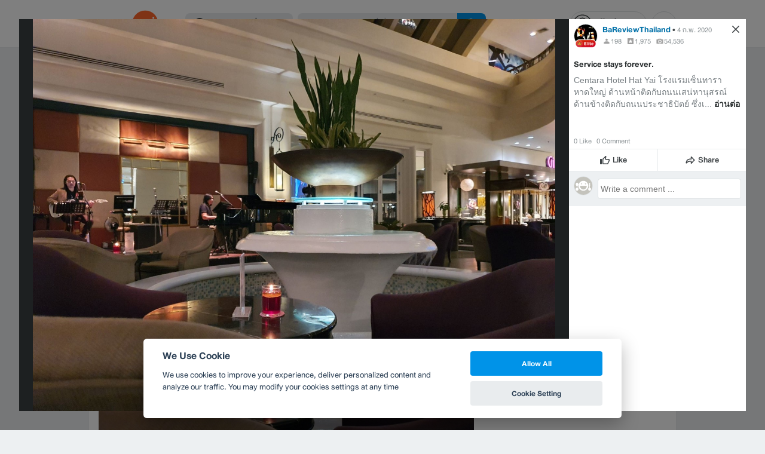

--- FILE ---
content_type: text/html; charset=utf-8
request_url: https://www.google.com/recaptcha/api2/aframe
body_size: 147
content:
<!DOCTYPE HTML><html><head><meta http-equiv="content-type" content="text/html; charset=UTF-8"></head><body><script nonce="lx64YfJxwBi1Y85mftAbFg">/** Anti-fraud and anti-abuse applications only. See google.com/recaptcha */ try{var clients={'sodar':'https://pagead2.googlesyndication.com/pagead/sodar?'};window.addEventListener("message",function(a){try{if(a.source===window.parent){var b=JSON.parse(a.data);var c=clients[b['id']];if(c){var d=document.createElement('img');d.src=c+b['params']+'&rc='+(localStorage.getItem("rc::a")?sessionStorage.getItem("rc::b"):"");window.document.body.appendChild(d);sessionStorage.setItem("rc::e",parseInt(sessionStorage.getItem("rc::e")||0)+1);localStorage.setItem("rc::h",'1768372132851');}}}catch(b){}});window.parent.postMessage("_grecaptcha_ready", "*");}catch(b){}</script></body></html>

--- FILE ---
content_type: application/javascript; charset=utf-8
request_url: https://fundingchoicesmessages.google.com/f/AGSKWxWO1fv_90Nquwr8fxT4AGJEyMT9OZgvlHr3gSRNDINKWc5GHI3LCypCyfXwfFUx3JWF0vFpmLlpPAE7KAAqX9MfEmJZd1CEPLTRUP_20r0M9wuFBfAw8Ta0G4LBv_zRg4g2YaAJK9mPzB5dLEiCqfZXp2Bz5yY-WQ7pU-huSeLnIfHRv44g4wWWK8he/_/CME-ad-.streamads./page-peel/img-advert-/adtech-
body_size: -1290
content:
window['54165c41-9924-4232-8422-96543c7e1033'] = true;

--- FILE ---
content_type: text/javascript
request_url: https://static2.wongnai.com/static2/5701cf1bbbd155cb9059.js
body_size: 46893
content:
/*! For license information please see 5701cf1bbbd155cb9059.js.LICENSE */
(self.__LOADABLE_LOADED_CHUNKS__=self.__LOADABLE_LOADED_CHUNKS__||[]).push([[525],{494868:function(t,e,r){"use strict";r.d(e,{BY:function(){return A},HY:function(){return h},L$:function(){return w},LW:function(){return p},Lo:function(){return P},R4:function(){return m},UF:function(){return d},Vg:function(){return I},Yn:function(){return b},ce:function(){return T},he:function(){return O},k8:function(){return C},vJ:function(){return v},xb:function(){return g}});var n,i=r(523306),o=r.n(i),a=r(92742),s=r.n(a),c=r(201581),u=r.n(c),l=r(944908),f=r.n(l),_=r(108212),p="data-content-target";function h(){return _.L6([".piwikTrackContent","[data-track-content]"])}function d(t){if(!t)return[];for(var e=u()(t.getElementsByClassName("piwikTrackContent")),r=0,n=_.bJ(t,"data-track-content");r<n.length;r++){var i=n[r];e.push(i)}return(t.hasAttribute("data-track-content")||_.HR(t,"piwikTrackContent"))&&e.push(t),e=f()(e)}function g(t){if(t)for(var e=t,r=0;e&&e!==document&&e.parentNode;){if(e instanceof Element){if(e.hasAttribute("data-track-content"))return e;if(_.HR(e,"piwikTrackContent"))return e}if(e=e.parentNode,r>1e3)break;r++}}function y(t){var e=_.Z_(t,"data-content-piece");return e||(e=_.QG(t,"piwikContentPiece")),e||t}function m(t){return _.rs(t,p)||_.Z_(t,p)||_.QG(t,"piwikContentTarget")}function v(t){return m(t)||t}function k(t){var e=_.rs(t,"data-content-name");if(e)return e.getAttribute("data-content-name");var r=E(t);if(r)return function(t){-1!==t.search(/^https?:\/\/[^/]+/)&&function(t){if(0===t.indexOf(D().origin))return!0;var e=t.indexOf(D().host);if(8>=e&&0<=e)return!0;return!1}(t)&&((t=t.replace(/^.*\/\/[^/]+/,""))||(t="/"));return t}(r);if(t.getAttribute("title"))return t.getAttribute("title");var n=y(t);if(n.getAttribute("title"))return n.getAttribute("title");var i=v(t);return i.getAttribute("title")?i.getAttribute("title"):void 0}function E(t){var e=_.rs(t,"data-content-piece");if(e)return e.getAttribute("data-content-piece");var r=function t(e){var r=e.nodeName.toLowerCase();if(-1!==["img","embed","video","audio"].indexOf(r)&&_.rs(e,"src")){return _.rs(e,"src").getAttribute("src")}if("object"===r&&e.getAttribute("data"))return e.getAttribute("data");if("object"===r){for(var n=e.getElementsByTagName("param"),i=0;i<n.length;i++)if("movie"===n[i].getAttribute("name")&&n[i].getAttribute("value"))return n[i].getAttribute("value");var o=e.getElementsByTagName("embed");if(o.length>0)return t(o[0])}}(y(t));return r?A(r):void 0}function T(t){return o()(t)&&function(t){if(1!==t.nodeType)return!0;var e=t.getBoundingClientRect(),r=document.documentElement||{},n=e.top<0;n&&t.offsetTop&&(n=t.offsetTop+e.height>0);var i=r.clientWidth;window.innerWidth&&i>window.innerWidth&&(i=window.innerWidth);var o=r.clientHeight;return window.innerHeight&&o>window.innerHeight&&(o=window.innerHeight),(e.bottom>0||n)&&e.right>0&&e.left<i&&(e.top<o||n)}(t)}function P(t,e,r,n){var i={ec:"contentInteraction",ea:t,ev:e,c:{}};return r&&(i.c.c_p=r),n&&(i.c.c_t=n),i}function C(t,e,r){var n={ec:"contentImpression",ea:"impression",ev:t,c:{c_p:e}};return r&&(n.c.c_t=r),n}function b(t){var e=k(t),r=E(t),n=function(t){var e=v(t);if(e.getAttribute(p))return e.getAttribute(p);if(e.getAttribute("href"))return A(e.getAttribute("href"));var r=y(t);return r.getAttribute("href")?A(r.getAttribute("href")):void 0}(t);return{name:(e=s()(e))||"Unknown",piece:(r=s()(r))||"Unknown",target:(n=s()(n))||""}}function O(t){if(!t.length)return[];for(var e=[],r=0,n=t;r<n.length;r++){var i=n[r];if(i){var o=b(i);e.push(o)}}return e}function D(){var t=n||window.location;return t.origin||(t.origin=t.protocol+"//"+t.hostname+(t.port?":"+t.port:"")),t}function A(t){if(""===t)return D().href;if(-1!==t.search(/^\/\//))return D().protocol+t;if(-1!==t.search(/:\/\//))return t;if(0===t.indexOf("#"))return D().origin+D().pathname+t;if(0===t.indexOf("?"))return D().origin+D().pathname+t;if(0===t.search("^[a-zA-Z]{2,11}:"))return t;if(-1!==t.search(/^\//))return D().origin+t;return D().origin+D().pathname.match(/(.*\/)/)[0]+t}function w(t){var e=A(t);if(!e)return!1;var r=D().origin;return r===e||0===e.indexOf(r)&&":"!==e.substr(r.length,1)}function I(t){return t.hasAttribute("data-content-ignoreinteraction")||_.HR(t,"piwikContentIgnoreInteraction")}},322131:function(t,e){"use strict";e.Z={expireDateTime:null,isPageUnloading:!1}},900525:function(t,e,r){"use strict";r.r(e),r.d(e,{default:function(){return m}});var n,i=r(352353),o=r.n(i),a=r(747037),s=r.n(a),c=r(623560),u=r.n(c),l=r(220231),f=r(226729),_=(n=function(t,e){return(n=Object.setPrototypeOf||{__proto__:[]}instanceof Array&&function(t,e){t.__proto__=e}||function(t,e){for(var r in e)e.hasOwnProperty(r)&&(t[r]=e[r])})(t,e)},function(t,e){function r(){this.constructor=t}n(t,e),t.prototype=null===e?Object.create(e):(r.prototype=e.prototype,new r)}),p=new(function(t){function e(){var e=null!==t&&t.apply(this,arguments)||this;return e.plugins={},e.asyncTrackers=[],e.missedPluginTrackerCalls=[],e.trigger=e.emit,e}return _(e,t),e.prototype.addPlugin=function(t,e){this.plugins[t]=e},e.prototype.getTracker=function(t,e){return o()(e)&&(e=this.getAsyncTracker().getSiteId()),o()(t)&&(t=this.getAsyncTracker().getTrackerUrl()),new l.Z(this,t,e)},e.prototype.addTracker=function(t,e){if(0===this.asyncTrackers.length)return this.createFirstTracker(t,e);if(e)return this.asyncTrackers[0].addTracker(t,e);throw new Error("A siteId must be given to add a new tracker")},e.prototype.createFirstTracker=function(t,e){var r=new l.Z(this,t,e);this.asyncTrackers.push(r);var n=window._wnaq;if(n){n=window._wnaq=this.applyMethodsInOrder(n,["addTracker","enableCookies","disableCookies","setTrackerUrl","setAPIUrl","enableCrossDomainLinking","setCrossDomainLinkingTimeout","setSecureCookie","setCookiePath","setCookieDomain","setDomains","setUserId","setSiteId","alwaysUseSendBeacon","enableLinkTracking","rememberConsentGiven"]);for(var i=0;i<n.length;i++)n[i]&&this.apply(n[i]);window._wnaq={push:this.apply.bind(this)}}return this.emit("TrackerAdded",r),r},e.prototype.getAsyncTracker=function(t,e){var r;if(!(this.asyncTrackers.length>0&&this.asyncTrackers[0]))return this.createFirstTracker(t,e);if(r=this.asyncTrackers[0],!e&&!t)return r;!e&&r&&(e=r.getSiteId()),!t&&r&&(t=r.getTrackerUrl());for(var n=0;n<this.asyncTrackers.length;n++){var i=this.asyncTrackers[n];if(i&&String(i.getSiteId())===String(e)&&i.getTrackerUrl()===t)return i}},e.prototype.apply=function(){for(var t=[],e=0;e<arguments.length;e++)t[e]=arguments[e];for(var r=0;r<t.length;r+=1){var n=t[r],i=n[0],o=n.slice(1);if(s()(i)&&i.indexOf("::")>0){var a=i.split("::"),c=a[0],l=a[1];this[c]&&u()(this[c][l])?this[c][l].apply(this[c],o):n&&this.missedPluginTrackerCalls.push(n)}else if(0===this.asyncTrackers.length)this.missedPluginTrackerCalls.push(n);else for(var f=0;f<this.asyncTrackers.length;f++)if(s()(i)){c=this.asyncTrackers[f];var _=i.indexOf(".")>0;if(_){var p=i.split(".");if(c&&"object"==typeof c[p[0]])c=c[p[0]],i=p[1];else if(n){this.missedPluginTrackerCalls.push(n);break}}if(c[i])c[i].apply(c,o);else{var h="The method '"+i+'\' was not found in "_paq" variable.  Please have a look at the Piwik tracker documentation: https://developer.piwik.org/api-reference/tracking-javascript';if(console.error(h),!_)throw new TypeError(h)}if("addTracker"===i)break;if("setTrackerUrl"===i||"setSiteId"===i)break}else i.apply(this.asyncTrackers[f],o)}},e.prototype.retryMissedPluginCalls=function(){var t=this.missedPluginTrackerCalls;this.missedPluginTrackerCalls=[],this.apply.apply(this,t)},e.prototype.applyMethodsInOrder=function(t,e){for(var r={},n=0;n<e.length;n++){var i=e[n];r[i]=1;for(var o=0;o<t.length;o++)if(t[o]&&t[o][0]){var a=t[o][0];i===a&&(this.apply(t[o]),delete t[o],r[a]>1&&"addTracker"!==a&&console.error("The method "+a+' is registered more than once in "_paq" variable. Only the last call has an effect. Please have a look at the multiple Piwik trackers documentation: https://developer.piwik.org/guides/tracking-javascript-guide#multiple-piwik-trackers'),r[a]++)}}return t},e.prototype.executePluginMethod=function(t,e,r){if(!t)return"";var n="";for(var i in this.plugins){if(Object.prototype.hasOwnProperty.call(this.plugins,i))if(this.plugins[i]&&u()(this.plugins[i][t])){var o=(0,this.plugins[i][t])(e||{},r);o&&(n+=o)}}return n},e}(f.EventEmitter)),h=r(701469),d=r.n(h),g=r(322131),y=p.apply.bind(p);y.piwik=p,"undefined"!=typeof window&&function(){if(d()(window.wnaPluginAsyncInit))for(var t=0,e=window.wnaPluginAsyncInit;t<e.length;t++){var r=e[t];u()(r)&&r()}var n;p.asyncTrackers.length||(n=p.addTracker()),y.tracker=n,p.emit("PiwikInitialized",[]),window.addEventListener("beforeunload",(function(){if(g.Z.isPageUnloading=!0,p.executePluginMethod("unload"),g.Z.expireDateTime)for(;Date.now()<g.Z.expireDateTime;);}),!1)}();var m=y},997297:function(t){"use strict";var e=String.prototype.replace,r=/%20/g,n="RFC1738",i="RFC3986";t.exports={default:i,formatters:{RFC1738:function(t){return e.call(t,r,"+")},RFC3986:function(t){return String(t)}},RFC1738:n,RFC3986:i}},351014:function(t,e,r){"use strict";var n=r(439831),i=r(406123),o=r(997297);t.exports={formats:o,parse:i,stringify:n}},406123:function(t,e,r){"use strict";var n=r(807552),i=Object.prototype.hasOwnProperty,o=Array.isArray,a={allowDots:!1,allowPrototypes:!1,allowSparse:!1,arrayLimit:20,charset:"utf-8",charsetSentinel:!1,comma:!1,decoder:n.decode,delimiter:"&",depth:5,ignoreQueryPrefix:!1,interpretNumericEntities:!1,parameterLimit:1e3,parseArrays:!0,plainObjects:!1,strictNullHandling:!1},s=function(t){return t.replace(/&#(\d+);/g,(function(t,e){return String.fromCharCode(parseInt(e,10))}))},c=function(t,e){return t&&"string"==typeof t&&e.comma&&t.indexOf(",")>-1?t.split(","):t},u=function(t,e,r,n){if(t){var o=r.allowDots?t.replace(/\.([^.[]+)/g,"[$1]"):t,a=/(\[[^[\]]*])/g,s=r.depth>0&&/(\[[^[\]]*])/.exec(o),u=s?o.slice(0,s.index):o,l=[];if(u){if(!r.plainObjects&&i.call(Object.prototype,u)&&!r.allowPrototypes)return;l.push(u)}for(var f=0;r.depth>0&&null!==(s=a.exec(o))&&f<r.depth;){if(f+=1,!r.plainObjects&&i.call(Object.prototype,s[1].slice(1,-1))&&!r.allowPrototypes)return;l.push(s[1])}return s&&l.push("["+o.slice(s.index)+"]"),function(t,e,r,n){for(var i=n?e:c(e,r),o=t.length-1;o>=0;--o){var a,s=t[o];if("[]"===s&&r.parseArrays)a=[].concat(i);else{a=r.plainObjects?Object.create(null):{};var u="["===s.charAt(0)&&"]"===s.charAt(s.length-1)?s.slice(1,-1):s,l=parseInt(u,10);r.parseArrays||""!==u?!isNaN(l)&&s!==u&&String(l)===u&&l>=0&&r.parseArrays&&l<=r.arrayLimit?(a=[])[l]=i:"__proto__"!==u&&(a[u]=i):a={0:i}}i=a}return i}(l,e,r,n)}};t.exports=function(t,e){var r=function(t){if(!t)return a;if(null!==t.decoder&&void 0!==t.decoder&&"function"!=typeof t.decoder)throw new TypeError("Decoder has to be a function.");if(void 0!==t.charset&&"utf-8"!==t.charset&&"iso-8859-1"!==t.charset)throw new TypeError("The charset option must be either utf-8, iso-8859-1, or undefined");var e=void 0===t.charset?a.charset:t.charset;return{allowDots:void 0===t.allowDots?a.allowDots:!!t.allowDots,allowPrototypes:"boolean"==typeof t.allowPrototypes?t.allowPrototypes:a.allowPrototypes,allowSparse:"boolean"==typeof t.allowSparse?t.allowSparse:a.allowSparse,arrayLimit:"number"==typeof t.arrayLimit?t.arrayLimit:a.arrayLimit,charset:e,charsetSentinel:"boolean"==typeof t.charsetSentinel?t.charsetSentinel:a.charsetSentinel,comma:"boolean"==typeof t.comma?t.comma:a.comma,decoder:"function"==typeof t.decoder?t.decoder:a.decoder,delimiter:"string"==typeof t.delimiter||n.isRegExp(t.delimiter)?t.delimiter:a.delimiter,depth:"number"==typeof t.depth||!1===t.depth?+t.depth:a.depth,ignoreQueryPrefix:!0===t.ignoreQueryPrefix,interpretNumericEntities:"boolean"==typeof t.interpretNumericEntities?t.interpretNumericEntities:a.interpretNumericEntities,parameterLimit:"number"==typeof t.parameterLimit?t.parameterLimit:a.parameterLimit,parseArrays:!1!==t.parseArrays,plainObjects:"boolean"==typeof t.plainObjects?t.plainObjects:a.plainObjects,strictNullHandling:"boolean"==typeof t.strictNullHandling?t.strictNullHandling:a.strictNullHandling}}(e);if(""===t||null==t)return r.plainObjects?Object.create(null):{};for(var l="string"==typeof t?function(t,e){var r,u={__proto__:null},l=e.ignoreQueryPrefix?t.replace(/^\?/,""):t,f=e.parameterLimit===1/0?void 0:e.parameterLimit,_=l.split(e.delimiter,f),p=-1,h=e.charset;if(e.charsetSentinel)for(r=0;r<_.length;++r)0===_[r].indexOf("utf8=")&&("utf8=%E2%9C%93"===_[r]?h="utf-8":"utf8=%26%2310003%3B"===_[r]&&(h="iso-8859-1"),p=r,r=_.length);for(r=0;r<_.length;++r)if(r!==p){var d,g,y=_[r],m=y.indexOf("]="),v=-1===m?y.indexOf("="):m+1;-1===v?(d=e.decoder(y,a.decoder,h,"key"),g=e.strictNullHandling?null:""):(d=e.decoder(y.slice(0,v),a.decoder,h,"key"),g=n.maybeMap(c(y.slice(v+1),e),(function(t){return e.decoder(t,a.decoder,h,"value")}))),g&&e.interpretNumericEntities&&"iso-8859-1"===h&&(g=s(g)),y.indexOf("[]=")>-1&&(g=o(g)?[g]:g),i.call(u,d)?u[d]=n.combine(u[d],g):u[d]=g}return u}(t,r):t,f=r.plainObjects?Object.create(null):{},_=Object.keys(l),p=0;p<_.length;++p){var h=_[p],d=u(h,l[h],r,"string"==typeof t);f=n.merge(f,d,r)}return!0===r.allowSparse?f:n.compact(f)}},439831:function(t,e,r){"use strict";var n=r(937478),i=r(807552),o=r(997297),a=Object.prototype.hasOwnProperty,s={brackets:function(t){return t+"[]"},comma:"comma",indices:function(t,e){return t+"["+e+"]"},repeat:function(t){return t}},c=Array.isArray,u=Array.prototype.push,l=function(t,e){u.apply(t,c(e)?e:[e])},f=Date.prototype.toISOString,_=o.default,p={addQueryPrefix:!1,allowDots:!1,charset:"utf-8",charsetSentinel:!1,delimiter:"&",encode:!0,encoder:i.encode,encodeValuesOnly:!1,format:_,formatter:o.formatters[_],indices:!1,serializeDate:function(t){return f.call(t)},skipNulls:!1,strictNullHandling:!1},h={},d=function t(e,r,o,a,s,u,f,_,d,g,y,m,v,k,E,T){for(var P,C=e,b=T,O=0,D=!1;void 0!==(b=b.get(h))&&!D;){var A=b.get(e);if(O+=1,void 0!==A){if(A===O)throw new RangeError("Cyclic object value");D=!0}void 0===b.get(h)&&(O=0)}if("function"==typeof _?C=_(r,C):C instanceof Date?C=y(C):"comma"===o&&c(C)&&(C=i.maybeMap(C,(function(t){return t instanceof Date?y(t):t}))),null===C){if(s)return f&&!k?f(r,p.encoder,E,"key",m):r;C=""}if("string"==typeof(P=C)||"number"==typeof P||"boolean"==typeof P||"symbol"==typeof P||"bigint"==typeof P||i.isBuffer(C))return f?[v(k?r:f(r,p.encoder,E,"key",m))+"="+v(f(C,p.encoder,E,"value",m))]:[v(r)+"="+v(String(C))];var w,I=[];if(void 0===C)return I;if("comma"===o&&c(C))k&&f&&(C=i.maybeMap(C,f)),w=[{value:C.length>0?C.join(",")||null:void 0}];else if(c(_))w=_;else{var M=Object.keys(C);w=d?M.sort(d):M}for(var B=a&&c(C)&&1===C.length?r+"[]":r,R=0;R<w.length;++R){var S=w[R],U="object"==typeof S&&void 0!==S.value?S.value:C[S];if(!u||null!==U){var x=c(C)?"function"==typeof o?o(B,S):B:B+(g?"."+S:"["+S+"]");T.set(e,O);var L=n();L.set(h,T),l(I,t(U,x,o,a,s,u,"comma"===o&&k&&c(C)?null:f,_,d,g,y,m,v,k,E,L))}}return I};t.exports=function(t,e){var r,i=t,u=function(t){if(!t)return p;if(null!==t.encoder&&void 0!==t.encoder&&"function"!=typeof t.encoder)throw new TypeError("Encoder has to be a function.");var e=t.charset||p.charset;if(void 0!==t.charset&&"utf-8"!==t.charset&&"iso-8859-1"!==t.charset)throw new TypeError("The charset option must be either utf-8, iso-8859-1, or undefined");var r=o.default;if(void 0!==t.format){if(!a.call(o.formatters,t.format))throw new TypeError("Unknown format option provided.");r=t.format}var n=o.formatters[r],i=p.filter;return("function"==typeof t.filter||c(t.filter))&&(i=t.filter),{addQueryPrefix:"boolean"==typeof t.addQueryPrefix?t.addQueryPrefix:p.addQueryPrefix,allowDots:void 0===t.allowDots?p.allowDots:!!t.allowDots,charset:e,charsetSentinel:"boolean"==typeof t.charsetSentinel?t.charsetSentinel:p.charsetSentinel,delimiter:void 0===t.delimiter?p.delimiter:t.delimiter,encode:"boolean"==typeof t.encode?t.encode:p.encode,encoder:"function"==typeof t.encoder?t.encoder:p.encoder,encodeValuesOnly:"boolean"==typeof t.encodeValuesOnly?t.encodeValuesOnly:p.encodeValuesOnly,filter:i,format:r,formatter:n,serializeDate:"function"==typeof t.serializeDate?t.serializeDate:p.serializeDate,skipNulls:"boolean"==typeof t.skipNulls?t.skipNulls:p.skipNulls,sort:"function"==typeof t.sort?t.sort:null,strictNullHandling:"boolean"==typeof t.strictNullHandling?t.strictNullHandling:p.strictNullHandling}}(e);"function"==typeof u.filter?i=(0,u.filter)("",i):c(u.filter)&&(r=u.filter);var f,_=[];if("object"!=typeof i||null===i)return"";f=e&&e.arrayFormat in s?e.arrayFormat:e&&"indices"in e?e.indices?"indices":"repeat":"indices";var h=s[f];if(e&&"commaRoundTrip"in e&&"boolean"!=typeof e.commaRoundTrip)throw new TypeError("`commaRoundTrip` must be a boolean, or absent");var g="comma"===h&&e&&e.commaRoundTrip;r||(r=Object.keys(i)),u.sort&&r.sort(u.sort);for(var y=n(),m=0;m<r.length;++m){var v=r[m];u.skipNulls&&null===i[v]||l(_,d(i[v],v,h,g,u.strictNullHandling,u.skipNulls,u.encode?u.encoder:null,u.filter,u.sort,u.allowDots,u.serializeDate,u.format,u.formatter,u.encodeValuesOnly,u.charset,y))}var k=_.join(u.delimiter),E=!0===u.addQueryPrefix?"?":"";return u.charsetSentinel&&("iso-8859-1"===u.charset?E+="utf8=%26%2310003%3B&":E+="utf8=%E2%9C%93&"),k.length>0?E+k:""}},807552:function(t,e,r){"use strict";var n=r(997297),i=Object.prototype.hasOwnProperty,o=Array.isArray,a=function(){for(var t=[],e=0;e<256;++e)t.push("%"+((e<16?"0":"")+e.toString(16)).toUpperCase());return t}(),s=function(t,e){for(var r=e&&e.plainObjects?Object.create(null):{},n=0;n<t.length;++n)void 0!==t[n]&&(r[n]=t[n]);return r};t.exports={arrayToObject:s,assign:function(t,e){return Object.keys(e).reduce((function(t,r){return t[r]=e[r],t}),t)},combine:function(t,e){return[].concat(t,e)},compact:function(t){for(var e=[{obj:{o:t},prop:"o"}],r=[],n=0;n<e.length;++n)for(var i=e[n],a=i.obj[i.prop],s=Object.keys(a),c=0;c<s.length;++c){var u=s[c],l=a[u];"object"==typeof l&&null!==l&&-1===r.indexOf(l)&&(e.push({obj:a,prop:u}),r.push(l))}return function(t){for(;t.length>1;){var e=t.pop(),r=e.obj[e.prop];if(o(r)){for(var n=[],i=0;i<r.length;++i)void 0!==r[i]&&n.push(r[i]);e.obj[e.prop]=n}}}(e),t},decode:function(t,e,r){var n=t.replace(/\+/g," ");if("iso-8859-1"===r)return n.replace(/%[0-9a-f]{2}/gi,unescape);try{return decodeURIComponent(n)}catch(t){return n}},encode:function(t,e,r,i,o){if(0===t.length)return t;var s=t;if("symbol"==typeof t?s=Symbol.prototype.toString.call(t):"string"!=typeof t&&(s=String(t)),"iso-8859-1"===r)return escape(s).replace(/%u[0-9a-f]{4}/gi,(function(t){return"%26%23"+parseInt(t.slice(2),16)+"%3B"}));for(var c="",u=0;u<s.length;++u){var l=s.charCodeAt(u);45===l||46===l||95===l||126===l||l>=48&&l<=57||l>=65&&l<=90||l>=97&&l<=122||o===n.RFC1738&&(40===l||41===l)?c+=s.charAt(u):l<128?c+=a[l]:l<2048?c+=a[192|l>>6]+a[128|63&l]:l<55296||l>=57344?c+=a[224|l>>12]+a[128|l>>6&63]+a[128|63&l]:(u+=1,l=65536+((1023&l)<<10|1023&s.charCodeAt(u)),c+=a[240|l>>18]+a[128|l>>12&63]+a[128|l>>6&63]+a[128|63&l])}return c},isBuffer:function(t){return!(!t||"object"!=typeof t)&&!!(t.constructor&&t.constructor.isBuffer&&t.constructor.isBuffer(t))},isRegExp:function(t){return"[object RegExp]"===Object.prototype.toString.call(t)},maybeMap:function(t,e){if(o(t)){for(var r=[],n=0;n<t.length;n+=1)r.push(e(t[n]));return r}return e(t)},merge:function t(e,r,n){if(!r)return e;if("object"!=typeof r){if(o(e))e.push(r);else{if(!e||"object"!=typeof e)return[e,r];(n&&(n.plainObjects||n.allowPrototypes)||!i.call(Object.prototype,r))&&(e[r]=!0)}return e}if(!e||"object"!=typeof e)return[e].concat(r);var a=e;return o(e)&&!o(r)&&(a=s(e,n)),o(e)&&o(r)?(r.forEach((function(r,o){if(i.call(e,o)){var a=e[o];a&&"object"==typeof a&&r&&"object"==typeof r?e[o]=t(a,r,n):e.push(r)}else e[o]=r})),e):Object.keys(r).reduce((function(e,o){var a=r[o];return i.call(e,o)?e[o]=t(e[o],a,n):e[o]=a,e}),a)}}},264516:function(t){for(var e=[],r=0;r<256;++r)e[r]=(r+256).toString(16).substr(1);t.exports=function(t,r){var n=r||0,i=e;return[i[t[n++]],i[t[n++]],i[t[n++]],i[t[n++]],"-",i[t[n++]],i[t[n++]],"-",i[t[n++]],i[t[n++]],"-",i[t[n++]],i[t[n++]],"-",i[t[n++]],i[t[n++]],i[t[n++]],i[t[n++]],i[t[n++]],i[t[n++]]].join("")}},343677:function(t){var e="undefined"!=typeof crypto&&crypto.getRandomValues&&crypto.getRandomValues.bind(crypto)||"undefined"!=typeof msCrypto&&"function"==typeof window.msCrypto.getRandomValues&&msCrypto.getRandomValues.bind(msCrypto);if(e){var r=new Uint8Array(16);t.exports=function(){return e(r),r}}else{var n=new Array(16);t.exports=function(){for(var t,e=0;e<16;e++)0==(3&e)&&(t=4294967296*Math.random()),n[e]=t>>>((3&e)<<3)&255;return n}}},325514:function(t,e,r){var n=r(343677),i=r(264516);t.exports=function(t,e,r){var o=e&&r||0;"string"==typeof t&&(e="binary"===t?new Array(16):null,t=null);var a=(t=t||{}).random||(t.rng||n)();if(a[6]=15&a[6]|64,a[8]=63&a[8]|128,e)for(var s=0;s<16;++s)e[o+s]=a[s];return e||i(a)}},963645:function(t,e,r){"use strict";r.d(e,{$A:function(){return s},i6:function(){return a},os:function(){return c},wV:function(){return u}});var n=r(494868),i=r(666654),o=r.n(i);function a(t,e){if(e)return e;if(-1!==(t=n.BY(t)).indexOf("?")){var r=t.indexOf("?");t=t.slice(0,r)}if(o()(t,"matomo.php"))t=t.substr(0,t.length-"matomo.php".length);else if(o()(t,"piwik.php"))t=t.substr(0,t.length-"piwik.php".length);else if(o()(t,".php")){var i=t.lastIndexOf("/");t=t.slice(0,i+1)}return o()(t,"/js/")&&(t=t.substr(0,t.length-"js/".length)),t}function s(t){var e=new RegExp("index\\.php\\?module=Overlay&action=startOverlaySession&idSite=([0-9]+)&period=([^&]+)&date=([^&]+)(&segment=.*)?$").exec(document.referrer);if(e){if(e[1]!==t)return!1;var r=e[2],n=e[3],i=e[4];i?0===i.indexOf("&segment=")&&(i=i.substr("&segment=".length)):i="",window.name="Piwik_Overlay###"+r+"###"+n+"###"+i}var o=window.name.split("###");return 4===o.length&&"Piwik_Overlay"===o[0]}function c(t,e,r){throw new Error("Not supported")}function u(){var t;try{t=window.frameElement}catch(t){return!0}if(void 0!==t)return!(!t||"iframe"!==String(t.nodeName).toLowerCase());try{return window.self!==window.top}catch(t){return!0}}},108212:function(t,e,r){"use strict";r.d(e,{HR:function(){return l},L6:function(){return u},QG:function(){return h},Z_:function(){return _},bJ:function(){return f},jI:function(){return d},rs:function(){return p}});var n=r(201581),i=r.n(n),o=r(944908),a=r.n(o),s=r(747037),c=r.n(s);function u(t){for(var e,r=[],n=0;n<t.length;n++)e=i()(document.querySelectorAll(t[n])),r=r.concat(e);return r=a()(r)}function l(t,e){return-1!==(c()(t.className)?t.className.split(" "):[]).indexOf(e)}function f(t,e,r){if(void 0===r&&(r=[]),!t||!e)return r;var n=t.children;if(!n||!n.length)return r;for(var i=0;i<n.length;i++){var o=n[i];o.hasAttribute(e)&&r.push(o),r=f(o,e,r)}return r}function _(t,e){if(t.hasAttribute(e))return t;var r=f(t,e);return r&&r.length?r[0]:void 0}function p(t,e){if(t.hasAttribute(e))return t;var r=f(t,e);if(r&&r.length)for(var n=0;n<r.length;n++)if(r[n].getAttribute(e))return r[n]}function h(t,e){if(l(t,e))return t;var r=t.getElementsByClassName(e);return r.length?r[0]:void 0}function d(t){var e=String(t.nodeName).toLowerCase();return-1!==["a","area"].indexOf(e)}},111619:function(t,e,r){"use strict";var n=r(322131),i=function(){function t(t){this.requests=[],this.timeout=null,this.tracker=t}return t.prototype.sendRequests=function(){var t=this.requests;this.requests=[],1===t.length?this.tracker.sendRequest(t[0]):this.tracker.sendBulkRequest(t)},t.prototype.push=function(t){var e=this;if(n.Z.isPageUnloading)this.tracker.trackRequest(t);else{this.requests.push(t),this.timeout&&(clearTimeout(this.timeout),this.timeout=null),this.timeout=setTimeout((function(){e.timeout=null,e.sendRequests()}),1750);var r="RequestQueue"+this.tracker.uniqueTrackerId;Object.prototype.hasOwnProperty.call(this.tracker.piwik.plugins,r)||(this.tracker.piwik.plugins[r]={unload:function(){e.timeout&&clearTimeout(e.timeout),e.sendRequests()}})}},t}();e.Z=i},220231:function(__unused_webpack_module,__webpack_exports__,__webpack_require__){"use strict";var lodash_es_isFunction__WEBPACK_IMPORTED_MODULE_0__=__webpack_require__(623560),lodash_es_isFunction__WEBPACK_IMPORTED_MODULE_0___default=__webpack_require__.n(lodash_es_isFunction__WEBPACK_IMPORTED_MODULE_0__),lodash_es_isObject__WEBPACK_IMPORTED_MODULE_1__=__webpack_require__(513218),lodash_es_isObject__WEBPACK_IMPORTED_MODULE_1___default=__webpack_require__.n(lodash_es_isObject__WEBPACK_IMPORTED_MODULE_1__),lodash_es_isString__WEBPACK_IMPORTED_MODULE_2__=__webpack_require__(747037),lodash_es_isString__WEBPACK_IMPORTED_MODULE_2___default=__webpack_require__.n(lodash_es_isString__WEBPACK_IMPORTED_MODULE_2__),lodash_es_trim__WEBPACK_IMPORTED_MODULE_3__=__webpack_require__(92742),lodash_es_trim__WEBPACK_IMPORTED_MODULE_3___default=__webpack_require__.n(lodash_es_trim__WEBPACK_IMPORTED_MODULE_3__),lodash_es_isUndefined__WEBPACK_IMPORTED_MODULE_4__=__webpack_require__(352353),lodash_es_isUndefined__WEBPACK_IMPORTED_MODULE_4___default=__webpack_require__.n(lodash_es_isUndefined__WEBPACK_IMPORTED_MODULE_4__),lodash_es_isArray__WEBPACK_IMPORTED_MODULE_5__=__webpack_require__(701469),lodash_es_isArray__WEBPACK_IMPORTED_MODULE_5___default=__webpack_require__.n(lodash_es_isArray__WEBPACK_IMPORTED_MODULE_5__),lodash_es_cloneDeep__WEBPACK_IMPORTED_MODULE_6__=__webpack_require__(150361),lodash_es_cloneDeep__WEBPACK_IMPORTED_MODULE_6___default=__webpack_require__.n(lodash_es_cloneDeep__WEBPACK_IMPORTED_MODULE_6__),qs__WEBPACK_IMPORTED_MODULE_7__=__webpack_require__(351014),qs__WEBPACK_IMPORTED_MODULE_7___default=__webpack_require__.n(qs__WEBPACK_IMPORTED_MODULE_7__),uuid_v4__WEBPACK_IMPORTED_MODULE_8__=__webpack_require__(325514),uuid_v4__WEBPACK_IMPORTED_MODULE_8___default=__webpack_require__.n(uuid_v4__WEBPACK_IMPORTED_MODULE_8__),_utils__WEBPACK_IMPORTED_MODULE_9__=__webpack_require__(345583),_globals__WEBPACK_IMPORTED_MODULE_10__=__webpack_require__(322131),_query__WEBPACK_IMPORTED_MODULE_11__=__webpack_require__(108212),_types__WEBPACK_IMPORTED_MODULE_12__=__webpack_require__(211089),_requestqueue__WEBPACK_IMPORTED_MODULE_13__=__webpack_require__(111619),_content_tracking__WEBPACK_IMPORTED_MODULE_14__=__webpack_require__(494868),_overlay__WEBPACK_IMPORTED_MODULE_15__=__webpack_require__(963645),_a,trackerIdCounter=0,CONSENT_COOKIE_EXPIRE=321408e6,CONSENT_COOKIE_NAMES=(_a={},_a[_types__WEBPACK_IMPORTED_MODULE_12__.RX.BEHAVORAL]="c_behavior",_a[_types__WEBPACK_IMPORTED_MODULE_12__.RX.PROMOTIONAL]="c_promo",_a[_types__WEBPACK_IMPORTED_MODULE_12__.RX.PERSONALIZE]="c_personalize",_a),Tracker=function(){function Tracker(t,e,r){void 0===e&&(e=""),void 0===r&&(r=""),this.hook={},this.locationArray=(0,_utils__WEBPACK_IMPORTED_MODULE_9__.xX)(document.domain,window.location.href,(0,_utils__WEBPACK_IMPORTED_MODULE_9__.an)()),this.domainAlias=(0,_utils__WEBPACK_IMPORTED_MODULE_9__.UJ)(this.locationArray[0]),this.locationHrefAlias=(0,_utils__WEBPACK_IMPORTED_MODULE_9__.vE)(this.locationArray[1]),this.configReferrerUrl=(0,_utils__WEBPACK_IMPORTED_MODULE_9__.vE)(this.locationArray[2]),this._enableJSErrorTracking=!1,this.defaultRequestMethod="GET",this.configRequestMethod=this.defaultRequestMethod,this.defaultRequestContentType="application/json; charset=UTF-8",this.configRequestContentType=this.defaultRequestContentType,this.configApiUrl="",this.configUserId="",this.visitorUUID="",this.sessionUUID=this.generateRandomUuid(),this.configDownloadExtensions=["7z","aac","apk","arc","arj","asf","asx","avi","azw3","bin","csv","deb","dmg","doc","docx","epub","exe","flv","gif","gz","gzip","hqx","ibooks","jar","jpg","jpeg","js","mobi","mp2","mp3","mp4","mpg","mpeg","mov","movie","msi","msp","odb","odf","odg","ods","odt","ogg","ogv","pdf","phps","png","ppt","pptx","qt","qtm","ra","ram","rar","rpm","sea","sit","tar","tbz","tbz2","bz","bz2","tgz","torrent","txt","wav","wma","wmv","wpd","xls","xlsx","xml","z","zip"],this.configHostsAlias=[this.domainAlias],this.configIgnoreClasses=[],this.configDownloadClasses=[],this.configLinkClasses=[],this.configTrackerPause=500,this.configAlwaysUseSendBeacon=!1,this.configDiscardHashTag=!1,this.configCustomData={},this.configCampaignNameParameters=["pk_campaign","piwik_campaign","utm_campaign"],this.configCampaignSourceParameters=["utm_source"],this.configCampaignMediumParameters=["utm_medium"],this.configCampaignKeywordParameters=["pk_kwd","piwik_kwd","utm_term"],this.configCampaignContentParameters=["utm_content"],this.configCookieNamePrefix="_wna_",this.configVisitorIdUrlParameter="wna_vid",this.configVisitorIdUrlParameterTimeoutInSeconds=180,this.configCookieIsSecure=!1,this.configCookiesDisabled=!1,this.configDoNotTrack=!1,this.configCountPreRendered=!1,this.configConversionAttributionFirstReferrer=!1,this.configVisitorCookieTimeout=339552e5,this.configSessionCookieTimeout=18e5,this.configReferralCookieTimeout=15768e6,this.configPerformanceTrackingEnabled=!0,this.configPerformanceGenerationTime=0,this.configStoreCustomVariablesInCookie=!1,this.customVariables=!1,this.customVariablesPage={},this.customVariablesEvent={},this.customDimensions={},this.customVariableMaximumLength=200,this.ecommerceItems={},this.browserFeatures={},this.trackedContentImpressions=[],this.isTrackOnlyVisibleContentEnabled=!1,this.timeNextTrackingRequestCanBeExecutedImmediately=null,this.linkTrackingInstalled=!1,this.linkTrackingEnabled=!1,this.crossDomainTrackingEnabled=!1,this.heartBeatSetUp=!1,this.hadWindowFocusAtLeastOnce=(0,_overlay__WEBPACK_IMPORTED_MODULE_15__.wV)(),this.lastTrackerRequestTime=null,this.heartBeatTimeout=null,this.hash=_utils__WEBPACK_IMPORTED_MODULE_9__.q4,this.numTrackedPageviews=0,this.configCookiesToDelete={internal:["id","sid","ses","cvar","ref"],external:["wacid","wasid"]},this.visitLogged=!1,this.uniqueTrackerId=trackerIdCounter++,this.piwik=t,this.configTrackerUrl=e,this.configTrackerSiteId=String(r);try{this.configTitle=document.title}catch(t){this.configTitle=""}this.consent={};for(var n=0,i=Object.keys(_types__WEBPACK_IMPORTED_MODULE_12__.RX);n<i.length;n++){var o=i[n],a=_types__WEBPACK_IMPORTED_MODULE_12__.RX[o];this.consent[a]=this.getRememberedConsent(a)}this.requestQueue=new _requestqueue__WEBPACK_IMPORTED_MODULE_13__.Z(this),this.detectBrowserFeatures(),this.updateDomainHash(),this.setVisitorIdCookie(),this.piwik.executePluginMethod("run",void 0,this.registerHook),this.piwik.emit("TrackerSetup",[this])}return Tracker.prototype.setCookie=function(t,e,r,n,i,o){var a;(void 0===o&&(o=!1),this.configCookiesDisabled)||(r&&(a=new Date).setTime(a.getTime()+r),document.cookie=t+"="+encodeURIComponent(e)+(r?";expires="+a.toUTCString():"")+";path="+(n||"/")+(i?";domain="+i:"")+(o?";secure":""))},Tracker.prototype.getCookie=function(t){if(this.configCookiesDisabled)return 0;var e=new RegExp("(^|;)[ ]*"+t+"=([^;]*)").exec(document.cookie);return e?decodeURIComponent(e[2]):0},Tracker.prototype.deleteCookie=function(t,e,r){this.setCookie(t,"",-86400,e,r)},Tracker.prototype.purify=function(t){if(t=(0,_utils__WEBPACK_IMPORTED_MODULE_9__.pP)(t,this.configVisitorIdUrlParameter),this.configDiscardHashTag){var e=new RegExp("#.*");return t.replace(e,"")}return t},Tracker.prototype.resolveRelativeReference=function(t,e){if((0,_utils__WEBPACK_IMPORTED_MODULE_9__.Rh)(e))return e;if("/"===e.slice(0,1))return(0,_utils__WEBPACK_IMPORTED_MODULE_9__.Rh)(t)+"://"+(0,_utils__WEBPACK_IMPORTED_MODULE_9__.Lp)(t)+e;var r=(t=this.purify(t)).indexOf("?");return r>=0&&(t=t.slice(0,r)),(r=t.lastIndexOf("/"))!==t.length-1&&(t=t.slice(0,r+1)),t+e},Tracker.prototype.getPathName=function(t){var e=document.createElement("a");return 0!==t.indexOf("//")&&0!==t.indexOf("http")&&(0===t.indexOf("*")&&(t=t.substr(1)),0===t.indexOf(".")&&(t=t.substr(1)),t="http://"+t),e.href=_content_tracking__WEBPACK_IMPORTED_MODULE_14__.BY(t),e.pathname?e.pathname:""},Tracker.prototype.isSiteHostPath=function(t,e){for(var r=0;r<this.configHostsAlias.length;r++){var n=(0,_utils__WEBPACK_IMPORTED_MODULE_9__.UJ)(this.configHostsAlias[r]),i=this.getPathName(this.configHostsAlias[r]);if((0,_utils__WEBPACK_IMPORTED_MODULE_9__.EE)(t,n)&&(0,_utils__WEBPACK_IMPORTED_MODULE_9__.ju)(e,i))return!0}return!1},Tracker.prototype.isSiteHostName=function(t){for(var e=0;e<this.configHostsAlias.length;e++){var r=(0,_utils__WEBPACK_IMPORTED_MODULE_9__.UJ)(this.configHostsAlias[e].toLowerCase());if(t===r)return!0;if("."===r.slice(0,1)){if(t===r.slice(1))return!0;var n=t.length-r.length;if(n>0&&t.slice(n)===r)return!0}}return!1},Tracker.prototype.getImage=function(t,e){var r=this;t.c.img=!0;var n=new Image(1,1);n.onload=function(){lodash_es_isFunction__WEBPACK_IMPORTED_MODULE_0___default()(e)&&e({request:t,trackerUrl:r.configTrackerUrl,success:!0})},n.onerror=function(){lodash_es_isFunction__WEBPACK_IMPORTED_MODULE_0___default()(e)&&e({request:t,trackerUrl:r.configTrackerUrl,success:!1})},n.src=this.getTrackerPostUrl()+"&"+(0,_utils__WEBPACK_IMPORTED_MODULE_9__.Uf)(t)},Tracker.prototype.supportsSendBeacon=function(){return"object"==typeof navigator&&"function"==typeof navigator.sendBeacon&&"function"==typeof Blob},Tracker.prototype.sendPostRequestViaSendBeacon=function(t,e){if(!this.supportsSendBeacon())return!1;var r=!1,n=this.getTrackerPostUrl();try{var i=new Blob([JSON.stringify(t)],{type:"application/json; charset=UTF-8"});r=navigator.sendBeacon(n,i)}catch(t){return!1}return r&&"function"==typeof e&&e({request:t,trackerUrl:this.configTrackerUrl,success:!0,isSendBeacon:!0}),r},Tracker.prototype.sendXmlHttpRequest=function(t,e,r){var n=this;void 0===r&&(r=!0),_globals__WEBPACK_IMPORTED_MODULE_10__.Z.isPageUnloading&&this.sendPostRequestViaSendBeacon(t,e)||setTimeout((function(){if(!_globals__WEBPACK_IMPORTED_MODULE_10__.Z.isPageUnloading||!n.sendPostRequestViaSendBeacon(t,e))try{var i=new XMLHttpRequest,o=n.getTrackerPostUrl();i.open("POST",o,!0),i.onreadystatechange=function(){4!==i.readyState||i.status>=200&&i.status<300?4===i.readyState&&"function"==typeof e&&e({request:t,trackerUrl:n.configTrackerUrl,success:!0,xhr:i}):!(_globals__WEBPACK_IMPORTED_MODULE_10__.Z.isPageUnloading&&n.sendPostRequestViaSendBeacon(t,e))&&r?n.getImage(t,e):"function"==typeof e&&e({request:t,trackerUrl:n.configTrackerUrl,success:!1,xhr:i})},i.setRequestHeader("Content-Type",n.configRequestContentType),i.send(JSON.stringify(t))}catch(i){!(_globals__WEBPACK_IMPORTED_MODULE_10__.Z.isPageUnloading&&n.sendPostRequestViaSendBeacon(t,e))&&r?n.getImage(t,e):"function"==typeof e&&e({request:t,trackerUrl:n.configTrackerUrl,success:!1})}}),50)},Tracker.prototype.setExpireDateTime=function(t){var e=Date.now()+t;(!_globals__WEBPACK_IMPORTED_MODULE_10__.Z.expireDateTime||e>_globals__WEBPACK_IMPORTED_MODULE_10__.Z.expireDateTime)&&(_globals__WEBPACK_IMPORTED_MODULE_10__.Z.expireDateTime=e)},Tracker.prototype.heartBeatUp=function(t){var e=this;!this.heartBeatTimeout&&this.configHeartBeatDelay&&this.hasAnyConsent()&&(this.heartBeatTimeout=setTimeout((function(){if(e.heartBeatTimeout=null,e.hadWindowFocusAtLeastOnce||(e.hadWindowFocusAtLeastOnce=!document.hasFocus||document.hasFocus()),e.hadWindowFocusAtLeastOnce){if(!e.heartBeatPingIfActivityAlias()){var t=new Date,r=e.configHeartBeatDelay-(t.getTime()-e.lastTrackerRequestTime);r=Math.min(e.configHeartBeatDelay,r),e.heartBeatUp(r)}}else e.heartBeatUp(e.configHeartBeatDelay)}),t||this.configHeartBeatDelay))},Tracker.prototype.heartBeatDown=function(){this.heartBeatTimeout&&(clearTimeout(this.heartBeatTimeout),this.heartBeatTimeout=null)},Tracker.prototype.heartBeatOnFocus=function(){this.hadWindowFocusAtLeastOnce=!0,this.heartBeatPingIfActivityAlias()||this.heartBeatUp()},Tracker.prototype.heartBeatOnBlur=function(){this.heartBeatDown()},Tracker.prototype.heartBeatPingIfActivityAlias=function(){var t=new Date;return this.lastTrackerRequestTime+this.configHeartBeatDelay<=t.getTime()},Tracker.prototype.setUpHeartBeat=function(){!this.heartBeatSetUp&&this.configHeartBeatDelay&&(this.heartBeatSetUp=!0,window.addEventListener("focus",this.heartBeatOnFocus.bind(this)),window.addEventListener("blur",this.heartBeatOnBlur.bind(this)),this.heartBeatUp())},Tracker.prototype.makeSureThereIsAGapAfterFirstTrackingRequestToPreventMultipleVisitorCreation=function(t){var e=(new Date).getTime();if(this.lastTrackerRequestTime=e,this.timeNextTrackingRequestCanBeExecutedImmediately&&e<this.timeNextTrackingRequestCanBeExecutedImmediately){var r=this.timeNextTrackingRequestCanBeExecutedImmediately-e;return setTimeout(t,r),this.setExpireDateTime(r+50),void(this.timeNextTrackingRequestCanBeExecutedImmediately+=50)}if(null===this.timeNextTrackingRequestCanBeExecutedImmediately){this.timeNextTrackingRequestCanBeExecutedImmediately=e+800}t()},Tracker.prototype.sendRequest=function(t,e,r){var n=this;void 0===e&&(e=0),!this.configDoNotTrack&&t&&this.makeSureThereIsAGapAfterFirstTrackingRequestToPreventMultipleVisitorCreation((function(){n.configAlwaysUseSendBeacon&&n.sendPostRequestViaSendBeacon(t,r)?n.setExpireDateTime(100):("POST"===n.configRequestMethod||String(t).length>2e3?n.sendXmlHttpRequest(t,r):n.getImage(t,r),n.setExpireDateTime(e))})),this.heartBeatSetUp?this.heartBeatUp():this.setUpHeartBeat()},Tracker.prototype.canSendBulkRequest=function(t){return!this.configDoNotTrack&&(t&&t.length)},Tracker.prototype.sendBulkRequest=function(t,e){var r=this;this.canSendBulkRequest(t)&&this.makeSureThereIsAGapAfterFirstTrackingRequestToPreventMultipleVisitorCreation((function(){for(var n=0;n<t.length;n++)r.sendXmlHttpRequest(t[n],void 0,!1);e&&r.setExpireDateTime(e)}))},Tracker.prototype.getCookieName=function(t){return this.configCookieNamePrefix+t+"."+this.configTrackerSiteId+"."+this.domainHash},Tracker.prototype.hasCookies=function(){if(this.configCookiesDisabled)return!1;if(lodash_es_isUndefined__WEBPACK_IMPORTED_MODULE_4___default()(navigator.cookieEnabled)){var t=this.getCookieName("testcookie");return this.setCookie(t,"1"),"1"===this.getCookie(t)}return navigator.cookieEnabled},Tracker.prototype.isPossibleToSetCookieOnDomain=function(t){return this.setCookie("test","testvalue",1e4,void 0,t),"testvalue"===this.getCookie("test")&&(this.deleteCookie("test",void 0,t),!0)},Tracker.prototype.deleteCookies=function(){var t=this,e=this.configCookiesDisabled;this.configCookiesDisabled=!1,this.configCookiesToDelete.external.concat(this.configCookiesToDelete.internal.map((function(e){return t.getCookieName(e)}))).forEach((function(e){0!==t.getCookie(e)&&t.deleteCookie(e,t.configCookiePath,t.configCookieDomain)})),this.configCookiesDisabled=e},Tracker.prototype.updateDomainHash=function(){this.domainHash=this.hash((this.configCookieDomain||this.domainAlias)+(this.configCookiePath||"/")).slice(0,4)},Tracker.prototype.getCustomVariablesFromCookie=function(){var t=this.getCookieName("cvar"),e=this.getCookie(t);if(e&&e.length>0){var r=JSON.parse(e);if(lodash_es_isObject__WEBPACK_IMPORTED_MODULE_1___default()(r))return r}return{}},Tracker.prototype.loadCustomVariables=function(){!1===this.customVariables&&(this.customVariables=this.getCustomVariablesFromCookie())},Tracker.prototype.generateRandomUuid=function(){return uuid_v4__WEBPACK_IMPORTED_MODULE_8___default()()},Tracker.prototype.generateBrowserSpecificId=function(){return this.hash((navigator.userAgent||"")+(navigator.platform||"")+JSON.stringify(this.browserFeatures)).slice(0,6)},Tracker.prototype.getCurrentTimestampInSeconds=function(){return Math.floor((new Date).getTime()/1e3)},Tracker.prototype.makeCrossDomainDeviceId=function(){var t=this.getCurrentTimestampInSeconds(),e=this.generateBrowserSpecificId();return String(t)+e},Tracker.prototype.isSameCrossDomainDevice=function(t){var e=this.generateBrowserSpecificId(),r=e.length,n=t.substr(-1*r,r),i=parseInt(t.substr(0,t.length-r),10);if(i&&n&&n===e){var o=this.getCurrentTimestampInSeconds();if(this.configVisitorIdUrlParameterTimeoutInSeconds<=0)return!0;if(o>=i&&o<=i+this.configVisitorIdUrlParameterTimeoutInSeconds)return!0}return!1},Tracker.prototype.getVisitorIdFromUrl=function(t){if(!this.crossDomainTrackingEnabled)return"";var e=(0,_utils__WEBPACK_IMPORTED_MODULE_9__.re)(t,this.configVisitorIdUrlParameter);if(!e)return"";var r=new RegExp("^[a-zA-Z0-9]+$");if(32===e.length&&r.test(e)){var n=e.substr(16,32);if(this.isSameCrossDomainDevice(n))return e.substr(0,16)}return""},Tracker.prototype.isValidVisitorId=function(t){return t&&t.match(/^[0-9a-fA-F]{8}\-[0-9a-fA-F]{4}\-[0-9a-fA-F]{4}\-[0-9a-fA-F]{4}\-[0-9a-fA-F]{12}$/)},Tracker.prototype.loadVisitorIdCookie=function(){this.visitorUUID||(this.visitorUUID=this.getVisitorIdFromUrl(this.locationHrefAlias));var t=new Date,e=Math.round(t.getTime()/1e3),r=this.getCookieName("id"),n=this.getCookie(r);if(n){var i=n.split(".");return i.unshift("0"),this.isValidVisitorId(this.visitorUUID)&&(i[1]=this.visitorUUID),this.isValidVisitorId(i[1])||(i[1]=this.generateRandomUuid()),i}return["1",this.isValidVisitorId(this.visitorUUID)?this.visitorUUID:this.hasCookies()?this.generateRandomUuid():"",e,0,e,"",""]},Tracker.prototype.getValuesFromVisitorIdCookie=function(){var t=this.loadVisitorIdCookie(),e=t[0],r=t[1],n=t[2],i=t[3],o=t[4],a=t[5],s=t[6];return{newVisitor:e,uuid:r,createTs:n,visitCount:i,currentVisitTs:parseInt(o||"0",10),lastVisitTs:parseInt(a||"0",10),lastEcommerceOrderTs:s||""}},Tracker.prototype.getRemainingVisitorCookieTimeout=function(){var t=(new Date).getTime(),e=this.getValuesFromVisitorIdCookie().createTs;return 1e3*parseInt(e,10)+this.configVisitorCookieTimeout-t},Tracker.prototype.setVisitorIdCookie=function(t){if(this.configTrackerSiteId){var e=new Date,r=Math.round(e.getTime()/1e3);lodash_es_isUndefined__WEBPACK_IMPORTED_MODULE_4___default()(t)&&(t=this.getValuesFromVisitorIdCookie());var n=t.uuid+"."+t.createTs+"."+t.visitCount+"."+r+"."+t.lastVisitTs+"."+t.lastEcommerceOrderTs;this.setCookie(this.getCookieName("id"),n,this.getRemainingVisitorCookieTimeout(),this.configCookiePath,this.configCookieDomain,this.configCookieIsSecure)}},Tracker.prototype.loadReferrerAttributionCookie=function(){var t=this.getCookie(this.getCookieName("ref"));if(t)try{var e=JSON.parse(t);if(lodash_es_isArray__WEBPACK_IMPORTED_MODULE_5___default()(e))return 4===e.length?[e[0],e[1],"","","",e[2],e[3]]:e}catch(t){}return["","","","","",0,""]},Tracker.prototype.getSiteId=function(){return this.configTrackerSiteId},Tracker.prototype.setSiteId=function(t){this.configTrackerSiteId=String(t),this.setVisitorIdCookie()},Tracker.prototype.setSessionCookie=function(){this.setCookie(this.getCookieName("ses"),this.sessionUUID,this.configSessionCookieTimeout,this.configCookiePath,this.configCookieDomain,this.configCookieIsSecure)},Tracker.prototype.getRequest=function(t,e,r,n){var i=new Date,o=Math.round(i.getTime()/1e3),a=this.getCookieName("ses"),s=this.getCookieName("ref"),c=this.getCookieName("cvar"),u=this.getCookie(a),l=this.loadReferrerAttributionCookie(),f=this.configCustomUrl||this.locationHrefAlias;if(this.configCookiesDisabled&&this.deleteCookies(),this.configDoNotTrack)return null;var _=this.getValuesFromVisitorIdCookie();lodash_es_isUndefined__WEBPACK_IMPORTED_MODULE_4___default()(n)&&(n="");var p=document.characterSet||document.charset;p&&"utf-8"!==p.toLowerCase()||(p=null);var h=l[0],d=l[1],g=l[2],y=l[3],m=l[4],v=l[5],k=l[6];if(u)this.sessionUUID=u;else{var E=this.configSessionCookieTimeout/1e3;if((!_.lastVisitTs||o-_.lastVisitTs>E)&&(_.visitCount++,_.lastVisitTs=_.currentVisitTs),!this.configConversionAttributionFirstReferrer||!h.length){for(var T in this.configCampaignNameParameters)if(Object.prototype.hasOwnProperty.call(this.configCampaignNameParameters,T)&&(h=(0,_utils__WEBPACK_IMPORTED_MODULE_9__.re)(f,this.configCampaignNameParameters[T])).length)break;for(var T in this.configCampaignKeywordParameters)if(Object.prototype.hasOwnProperty.call(this.configCampaignKeywordParameters,T)&&(d=(0,_utils__WEBPACK_IMPORTED_MODULE_9__.re)(f,this.configCampaignKeywordParameters[T])).length)break;for(var T in this.configCampaignMediumParameters)if(Object.prototype.hasOwnProperty.call(this.configCampaignMediumParameters,T)&&(g=(0,_utils__WEBPACK_IMPORTED_MODULE_9__.re)(f,this.configCampaignMediumParameters[T])).length)break;for(var T in this.configCampaignSourceParameters)if(Object.prototype.hasOwnProperty.call(this.configCampaignSourceParameters,T)&&(y=(0,_utils__WEBPACK_IMPORTED_MODULE_9__.re)(f,this.configCampaignSourceParameters[T])).length)break;for(var T in this.configCampaignContentParameters)if(Object.prototype.hasOwnProperty.call(this.configCampaignContentParameters,T)&&(m=(0,_utils__WEBPACK_IMPORTED_MODULE_9__.re)(f,this.configCampaignContentParameters[T])).length)break}var P=(0,_utils__WEBPACK_IMPORTED_MODULE_9__.Lp)(this.configReferrerUrl),C=k.length?(0,_utils__WEBPACK_IMPORTED_MODULE_9__.Lp)(k):"";!P.length||this.isSiteHostName(P)||this.configConversionAttributionFirstReferrer&&C.length&&!this.isSiteHostName(C)||(k=this.configReferrerUrl),(k.length||h.length)&&(l=[h,d,g,y,m,v=o,this.purify(k.slice(0,1024))],this.setCookie(s,JSON.stringify(l),this.configReferralCookieTimeout,this.configCookiePath,this.configCookieDomain))}if(t.c||(t.c={}),t.tid=this.configTrackerSiteId,t.r=String(Math.random()).slice(2,8),t.dl||(t.dl=this.purify(f)),t.sid=this.sessionUUID,t.cid=_.uuid,t.c.idts=+_.createTs,t.c.idvc=+_.visitCount,t.c.idn=_.newVisitor,this.configReferrerUrl.length&&(t.dr=this.purify(this.configReferrerUrl)),this.configUserId&&this.configUserId.length&&(t.uid=this.configUserId),h.length&&(t.c.cn=h),d&&(t.c.ck=d),g&&(t.c.cm=g),y&&(t.c.cs=y),m&&(t.c.cc=m),t.c.refts=v,t.c.viewts=_.lastVisitTs,_.lastEcommerceOrderTs&&(t.c.ects=+_.lastEcommerceOrderTs),k&&(t.c.ref=this.purify(k.slice(0,1024))),p&&(t.c.de=p),t.c.img=!1,t.c.bf=this.browserFeatures,Object.assign(t.c,this.configCustomData),e&&Object.assign(t.c,e),t.c.dimensions=this.customDimensions,t.c.p_cvar=this.customVariablesPage,t.c.e_cvar=this.customVariablesEvent,this.customVariables){t.c.cvar=this.customVariables;var b=this.customVariables;for(var T in b)Object.prototype.hasOwnProperty.call(b,T)&&(""!==b[T][0]&&""!==b[T][1]||delete this.customVariables[T]);this.configStoreCustomVariablesInCookie&&this.setCookie(c,JSON.stringify(this.customVariables),this.configSessionCookieTimeout,this.configCookiePath,this.configCookieDomain)}return this.configPerformanceTrackingEnabled&&(this.configPerformanceGenerationTime?t.c.gt_ms=this.configPerformanceGenerationTime:_utils__WEBPACK_IMPORTED_MODULE_9__.Sv&&_utils__WEBPACK_IMPORTED_MODULE_9__.Sv.timing&&_utils__WEBPACK_IMPORTED_MODULE_9__.Sv.timing.requestStart&&_utils__WEBPACK_IMPORTED_MODULE_9__.Sv.timing.responseEnd&&(t.c.gt_ms=_utils__WEBPACK_IMPORTED_MODULE_9__.Sv.timing.responseEnd-_utils__WEBPACK_IMPORTED_MODULE_9__.Sv.timing.requestStart)),this.configIdPageView&&(t.c.pv_id=this.configIdPageView),_.lastEcommerceOrderTs=!lodash_es_isUndefined__WEBPACK_IMPORTED_MODULE_4___default()(n)&&String(n).length?n:_.lastEcommerceOrderTs,this.setVisitorIdCookie(_),this.setSessionCookie(),r&&this.piwik.executePluginMethod(r,{tracker:this,request:t}),lodash_es_isFunction__WEBPACK_IMPORTED_MODULE_0___default()(this.configCustomRequestContentProcessing)&&(t=this.configCustomRequestContentProcessing(t)),t},Tracker.prototype.logEcommerce=function(t,e,r,n,i,o){var a,s={c:{id_goal:0}},c=new Date,u=String(t).length>0;u&&(s.c.ec_id=t,a=Math.round(c.getTime()/1e3)),s.c.revenue=parseFloat(e),r&&(s.c.ec_st=parseFloat(r)),n&&(s.c.ec_tx=parseFloat(n)),i&&(s.c.ec_sh=parseFloat(i)),o&&(s.c.ec_dt=parseFloat(o));var l=[];if(this.ecommerceItems){for(var f in this.ecommerceItems)Object.prototype.hasOwnProperty.call(this.ecommerceItems,f)&&(lodash_es_isUndefined__WEBPACK_IMPORTED_MODULE_4___default()(this.ecommerceItems[f][1])&&(this.ecommerceItems[f][1]=""),lodash_es_isUndefined__WEBPACK_IMPORTED_MODULE_4___default()(this.ecommerceItems[f][2])&&(this.ecommerceItems[f][2]=""),(lodash_es_isUndefined__WEBPACK_IMPORTED_MODULE_4___default()(this.ecommerceItems[f][3])||0===String(this.ecommerceItems[f][3]).length)&&(this.ecommerceItems[f][3]=0),(lodash_es_isUndefined__WEBPACK_IMPORTED_MODULE_4___default()(this.ecommerceItems[f][4])||0===String(this.ecommerceItems[f][4]).length)&&(this.ecommerceItems[f][4]=1),l.push(this.ecommerceItems[f]));s.c.ec_items=l}var _=this.getRequest(s,this.configCustomData,"ecommerce",a);this.sendRequest(_,this.configTrackerPause),u&&(this.ecommerceItems={})},Tracker.prototype.logEcommerceOrder=function(t,e,r,n,i,o){String(t).length>0&&this.logEcommerce(t,e,r,n,i,o)},Tracker.prototype.logEcommerceCartUpdate=function(t){this.logEcommerce("",t,"","","","")},Tracker.prototype.logPageView=function(t,e,r){void 0===t&&(t=this.configTitle),this.logVisit(),this.configIdPageView=(0,_utils__WEBPACK_IMPORTED_MODULE_9__.lY)();var n=this.getRequest({ec:"pageview",ea:"pageview",cd:(0,_utils__WEBPACK_IMPORTED_MODULE_9__.FH)(t)},e,"log");this.sendRequest(n,this.configTrackerPause,r)},Tracker.prototype.logVisit=function(){if(!this.hasAnyConsent()&&!this.visitLogged){this.visitLogged=!0;var t=this.getRequest({ec:"app",ea:"start"},void 0,"log");this.sendRequest(t,this.configTrackerPause)}},Tracker.prototype.getClassesRegExp=function(t,e){var r="(^| )(piwik[_-]"+e;if(t)for(var n=0;n<t.length;n++)r+="|"+t[n];return r+=")( |$)",new RegExp(r)},Tracker.prototype.startsUrlWithTrackerUrl=function(t){return this.configTrackerUrl&&t&&0===t.indexOf(this.configTrackerUrl)},Tracker.prototype.getLinkType=function(t,e,r,n){if(this.startsUrlWithTrackerUrl(e))return!1;var i=this.getClassesRegExp(this.configDownloadClasses,"download"),o=this.getClassesRegExp(this.configLinkClasses,"link"),a=new RegExp("\\.("+this.configDownloadExtensions.join("|")+")([?&#]|$)","i");return o.test(t)?_types__WEBPACK_IMPORTED_MODULE_12__.Un.LINK:n||i.test(t)||a.test(e)?_types__WEBPACK_IMPORTED_MODULE_12__.Un.DOWNLOAD:!r&&_types__WEBPACK_IMPORTED_MODULE_12__.Un.LINK},Tracker.prototype.getSourceElement=function(t){for(var e=t.parentElement;null!==e&&!lodash_es_isUndefined__WEBPACK_IMPORTED_MODULE_4___default()(e)&&!_query__WEBPACK_IMPORTED_MODULE_11__.jI(t);)e=(t=e).parentElement;return t},Tracker.prototype.getLinkIfShouldBeProcessed=function(t){if(t=this.getSourceElement(t),_query__WEBPACK_IMPORTED_MODULE_11__.jI(t)){var e=t.getAttribute("href");if(!this.startsUrlWithTrackerUrl(e)){var r=t.pathname||this.getPathName(t.href),n=t.hostname||(0,_utils__WEBPACK_IMPORTED_MODULE_9__.Lp)(t.href),i=n.toLowerCase(),o=t.href.replace(n,i);if(!new RegExp("^(javascript|vbscript|jscript|mocha|livescript|ecmascript|mailto|tel):","i").test(o)){var a=this.getLinkType(t.className,o,this.isSiteHostPath(i,r),t.hasAttribute("download"));if(a)return{type:a,href:o}}}}},Tracker.prototype.buildEventRequest=function(t){var e=t.category,r=t.action,n=t.name,i=t.value,o=t.screenName,a=t.businessUnit,s=t.url,c={ec:e,ea:r};return n&&(c.el=n),i&&(c.ev=i),o&&(c.cd=o),a&&(c.bu=a),s&&(c.dl=s),c},Tracker.prototype.logEvent=function(t,e){if(0===lodash_es_trim__WEBPACK_IMPORTED_MODULE_3___default()(String(t.category)).length||0===lodash_es_trim__WEBPACK_IMPORTED_MODULE_3___default()(String(t.action)).length)return console.error("Error while logging event: Parameters `category` and `action` must not be empty or filled with whitespaces"),!1;var r=this.getRequest(this.buildEventRequest(t),t.customData,"event");this.sendRequest(r,this.configTrackerPause,e)},Tracker.prototype.logSiteSearch=function(t,e,r,n){var i={ec:"search",ea:"search",ev:t,c:{}};e&&(i.c.search_cat=e),lodash_es_isUndefined__WEBPACK_IMPORTED_MODULE_4___default()(r)||(i.c.search_count=r);var o=this.getRequest(i,n,"sitesearch");this.sendRequest(o,this.configTrackerPause)},Tracker.prototype.logGoal=function(t,e,r,n){var i=this.getRequest({ec:"goal",ea:"goal",c:{id_goal:t,revenue:e}},r,"goal");this.sendRequest(i,this.configTrackerPause,n)},Tracker.prototype.logLink=function(t,e,r,n,i){var o={ec:"link",ea:e,el:this.purify(t)},a=this.getContentInteractionToRequestIfPossible(i,"click",t);a&&(o.c=a);var s=this.getRequest(o,r,"link");this.sendRequest(s,this.configTrackerPause,n)},Tracker.prototype.prefixPropertyName=function(t,e){return""!==t?t+e.charAt(0).toUpperCase()+e.slice(1):e},Tracker.prototype.trackCallback=function(t){var e=["","webkit","ms","moz"],r=!1,n="";if(!this.configCountPreRendered)for(var i=0;i<e.length;i++)if(n=e[i],Object.prototype.hasOwnProperty.call(document,this.prefixPropertyName(n,"hidden"))){"prerender"===document[this.prefixPropertyName(n,"visibilityState")]&&(r=!0);break}if(r){var o=function(){document.removeEventListener(n+"visibilitychange",o,!1),t()};document.addEventListener(n+"visibilitychange",o)}else t()},Tracker.prototype.getCrossDomainVisitorId=function(){return this.getValuesFromVisitorIdCookie().uuid+this.makeCrossDomainDeviceId()},Tracker.prototype.replaceHrefForCrossDomainLink=function(t){if(t&&t.hasAttribute("href")){var e=t.getAttribute("href");if(e&&!this.startsUrlWithTrackerUrl(e)){(e=(0,_utils__WEBPACK_IMPORTED_MODULE_9__.pP)(e,this.configVisitorIdUrlParameter)).indexOf("?")>0?e+="&":e+="?";var r=this.getCrossDomainVisitorId();e=(0,_utils__WEBPACK_IMPORTED_MODULE_9__.oe)(e,this.configVisitorIdUrlParameter,r),t.setAttribute("href",e)}}},Tracker.prototype.isLinkToDifferentDomainButSamePiwikWebsite=function(t){var e=t.getAttribute("href");if(!e)return!1;if(!(0===(e=String(e)).indexOf("//")||0===e.indexOf("http://")||0===e.indexOf("https://")))return!1;var r=t.pathname||this.getPathName(t.href),n=(t.hostname||(0,_utils__WEBPACK_IMPORTED_MODULE_9__.Lp)(t.href)).toLowerCase();return!!this.isSiteHostPath(n,r)&&!(0,_utils__WEBPACK_IMPORTED_MODULE_9__.EE)(this.domainAlias,(0,_utils__WEBPACK_IMPORTED_MODULE_9__.UJ)(n))},Tracker.prototype.processClick=function(t){var e=this.getLinkIfShouldBeProcessed(t);if(e&&e.type)return e.href=(0,_utils__WEBPACK_IMPORTED_MODULE_9__.vE)(e.href),void this.logLink(e.href,e.type,void 0,void 0,t);this.crossDomainTrackingEnabled&&(t=this.getSourceElement(t),this.isLinkToDifferentDomainButSamePiwikWebsite(t)&&this.replaceHrefForCrossDomainLink(t))},Tracker.prototype.isMouseEvent=function(t){return!lodash_es_isUndefined__WEBPACK_IMPORTED_MODULE_4___default()(t.button)},Tracker.prototype.getKeyCodeFromEvent=function(t){var e=t.which;return!e&&this.isMouseEvent(t)&&(0===t.button?e=1:1&t.button?e=2:2&t.button&&(e=3)),e},Tracker.prototype.getNameOfClickedButton=function(t){switch(this.getKeyCodeFromEvent(t)){case 1:return"left";case 2:return"middle";case 3:return"right"}},Tracker.prototype.getTargetElementFromEvent=function(t){return t.target||t.srcElement},Tracker.prototype.clickHandler=function(t){var e=this;return function(r){r=r||window.event;var n=e.getNameOfClickedButton(r),i=e.getTargetElementFromEvent(r);if("click"===r.type){var o=!1;t&&"middle"===n&&(o=!0),i&&!o&&e.processClick(i)}else"mousedown"===r.type?"middle"===n&&i?(e.lastButton=n,e.lastTarget=i):e.lastButton=e.lastTarget=void 0:"mouseup"===r.type?(n===e.lastButton&&i===e.lastTarget&&e.processClick(i),e.lastButton=e.lastTarget=void 0):"contextmenu"===r.type&&e.processClick(i)}},Tracker.prototype.addClickListener=function(t,e){void 0===e&&(e=!0),t.addEventListener("click",this.clickHandler(e),!1),e&&(t.addEventListener("mouseup",this.clickHandler(e),!1),t.addEventListener("mousedown",this.clickHandler(e),!1),t.addEventListener("contextmenu",this.clickHandler(e),!1))},Tracker.prototype.addClickListeners=function(t,e){this.linkTrackingInstalled=!0;var r=this.getClassesRegExp(this.configIgnoreClasses,"ignore"),n=document.links;if(n)for(var i=0;i<n.length;i++){var o=n[i];r.test(o.className)||(lodash_es_isUndefined__WEBPACK_IMPORTED_MODULE_4___default()(o.piwikTrackers)&&(o.piwikTrackers=[]),-1===o.piwikTrackers.indexOf(e)&&(o.piwikTrackers.push(e),this.addClickListener(o,t)))}},Tracker.prototype.buildContentInteractionRequest=function(t,e,r,n){var i=_content_tracking__WEBPACK_IMPORTED_MODULE_14__.Lo(t,e,r,n);if(i)return this.getRequest(i,void 0,"contentInteraction")},Tracker.prototype.buildContentInteractionTrackingRedirectUrl=function(t,e,r,n,i){if(this.startsUrlWithTrackerUrl(t))return t;var o=_content_tracking__WEBPACK_IMPORTED_MODULE_14__.BY(t),a="redirecturl="+encodeURIComponent(o)+"&";a+=this.buildContentInteractionRequest(e,r,n,i||t);var s="&";return this.configTrackerUrl.indexOf("?")<0&&(s="?"),this.configTrackerUrl+s+a},Tracker.prototype.isNodeAuthorizedToTriggerInteraction=function(t,e){var r=_content_tracking__WEBPACK_IMPORTED_MODULE_14__.vJ(t);if(_content_tracking__WEBPACK_IMPORTED_MODULE_14__.Vg(r))return!1;var n=_content_tracking__WEBPACK_IMPORTED_MODULE_14__.R4(t);return!(n&&!(0,_utils__WEBPACK_IMPORTED_MODULE_9__.fu)(n,e))},Tracker.prototype.getContentInteractionToRequestIfPossible=function(t,e,r){if(t){var n=_content_tracking__WEBPACK_IMPORTED_MODULE_14__.xb(t);if(n&&this.isNodeAuthorizedToTriggerInteraction(n,t)){var i=_content_tracking__WEBPACK_IMPORTED_MODULE_14__.Yn(n);if(i)return!i.target&&r&&(i.target=r),_content_tracking__WEBPACK_IMPORTED_MODULE_14__.Lo(e,i.name,i.piece,i.target)}}},Tracker.prototype.wasContentImpressionAlreadyTracked=function(t){if(0===this.trackedContentImpressions.length)return!1;for(var e=0;e<this.trackedContentImpressions.length;e++){var r=this.trackedContentImpressions[e];if(r&&r.name===t.name&&r.piece===t.piece&&r.target===t.target)return!0}return!1},Tracker.prototype.replaceHrefIfInternalLink=function(t){var e=_content_tracking__WEBPACK_IMPORTED_MODULE_14__.vJ(t);if(!e||_content_tracking__WEBPACK_IMPORTED_MODULE_14__.Vg(e))return!1;var r=this.getLinkIfShouldBeProcessed(e);if(this.linkTrackingEnabled&&r&&r.type)return!1;if(_query__WEBPACK_IMPORTED_MODULE_11__.jI(e)&&e.getAttribute("href")){var n=String(e.getAttribute("href"));if(0===n.indexOf("#"))return!1;if(this.startsUrlWithTrackerUrl(n))return!0;if(!_content_tracking__WEBPACK_IMPORTED_MODULE_14__.L$(n))return!1;var i=_content_tracking__WEBPACK_IMPORTED_MODULE_14__.Yn(t);if(!i)return!1;var o=i.name,a=i.piece,s=i.target;e.getAttribute(_content_tracking__WEBPACK_IMPORTED_MODULE_14__.LW)&&!e.wasContentTargetAttrReplaced||(e.wasContentTargetAttrReplaced=!0,s=_content_tracking__WEBPACK_IMPORTED_MODULE_14__.BY(n),e.setAttribute(_content_tracking__WEBPACK_IMPORTED_MODULE_14__.LW,s));var c=this.buildContentInteractionTrackingRedirectUrl(n,"click",o,a,s);return e.setAttribute("href",c),!0}return!1},Tracker.prototype.replaceHrefsIfInternalLink=function(t){if(0!==t.length)for(var e=0;e<t.length;e++)this.replaceHrefIfInternalLink(t[e])},Tracker.prototype.trackContentImpressionClickInteraction=function(t){var e=this;return function(r){if(t){var n=_content_tracking__WEBPACK_IMPORTED_MODULE_14__.xb(t),i=r?r.target:t;if(n&&i&&e.isNodeAuthorizedToTriggerInteraction(n,i)){if(e.setExpireDateTime(e.configTrackerPause),_query__WEBPACK_IMPORTED_MODULE_11__.jI(t)&&t.getAttribute("href")&&t.getAttribute(_content_tracking__WEBPACK_IMPORTED_MODULE_14__.LW)){var o=t.getAttribute("href");!e.startsUrlWithTrackerUrl(o)&&t.wasContentTargetAttrReplaced&&t.setAttribute(_content_tracking__WEBPACK_IMPORTED_MODULE_14__.LW,"")}var a=e.getLinkIfShouldBeProcessed(t);if(e.linkTrackingInstalled&&a&&a.type)return a.type;if(e.replaceHrefIfInternalLink(n))return"href";var s=_content_tracking__WEBPACK_IMPORTED_MODULE_14__.Yn(n);if(s){var c=s.name,u=s.piece,l=s.target,f=e.buildContentInteractionRequest("click",c,u,l);return e.sendRequest(f,e.configTrackerPause),f}}}}},Tracker.prototype.setupInteractionsTracking=function(t){if(0!==t.length)for(var e=0;e<t.length;e++){var r=_content_tracking__WEBPACK_IMPORTED_MODULE_14__.vJ(t[e]);r&&!r.contentInteractionTrackingSetupDone&&(r.contentInteractionTrackingSetupDone=!0,r.addEventListener("click",this.trackContentImpressionClickInteraction(r)))}},Tracker.prototype.buildContentImpressionsRequests=function(t,e){if(0===t.length)return[];for(var r=0;r<t.length;r++)this.wasContentImpressionAlreadyTracked(t[r])?(t.splice(r,1),r--):this.trackedContentImpressions.push(t[r]);if(0===t.length)return[];this.replaceHrefsIfInternalLink(e),this.setupInteractionsTracking(e);var n=[];for(r=0;r<t.length;r++){var i=this.getRequest(_content_tracking__WEBPACK_IMPORTED_MODULE_14__.k8(t[r].name,t[r].piece,t[r].target),void 0,"contentImpressions");i&&n.push(i)}return n},Tracker.prototype.getContentImpressionsRequestsFromNodes=function(t){var e=_content_tracking__WEBPACK_IMPORTED_MODULE_14__.he(t);return this.buildContentImpressionsRequests(e,t)},Tracker.prototype.getCurrentlyVisibleContentImpressionsRequestsIfNotTrackedYet=function(t){if(0===t.length)return[];for(var e=0;e<t.length;e++)_content_tracking__WEBPACK_IMPORTED_MODULE_14__.ce(t[e])||(t.splice(e,1),e--);return t&&t.length?this.getContentImpressionsRequestsFromNodes(t):[]},Tracker.prototype.buildContentImpressionRequest=function(t,e,r){var n=_content_tracking__WEBPACK_IMPORTED_MODULE_14__.k8(t,e,r);return this.getRequest(n,void 0,"contentImpression")},Tracker.prototype.buildContentInteractionRequestNode=function(t,e){void 0===e&&(e="Unknown");var r=_content_tracking__WEBPACK_IMPORTED_MODULE_14__.xb(t),n=_content_tracking__WEBPACK_IMPORTED_MODULE_14__.Yn(r);if(n)return this.buildContentInteractionRequest(e,n.name,n.piece,n.target)},Tracker.prototype.enableTrackOnlyVisibleContent=function(t,e){var r=this;if(this.isTrackOnlyVisibleContentEnabled)return!0;this.isTrackOnlyVisibleContentEnabled=!0;var n=!1;function i(){n=!0}(0,_utils__WEBPACK_IMPORTED_MODULE_9__.yb)((function(){var o=function(t){setTimeout((function(){r.isTrackOnlyVisibleContentEnabled&&(n=!1,r.trackVisibleContentImpressions(),o(t))}),t)},a=function(t){setTimeout((function(){r.isTrackOnlyVisibleContentEnabled&&(n&&(n=!1,r.trackVisibleContentImpressions()),a(t))}),t)};if(t){for(var s=["scroll","resize"],c=0;c<s.length;c++)document.addEventListener(s[c],i,!1);a(100)}e&&e>0&&o(e)}))},Tracker.prototype.detectBrowserFeatures=function(){this.browserFeatures.cookie=this.hasCookies(),this.browserFeatures.res=screen.width+"x"+screen.height},Tracker.prototype.registerHook=function(hookName,userHook){var hookObj=null;if(lodash_es_isString__WEBPACK_IMPORTED_MODULE_2___default()(hookName)&&lodash_es_isUndefined__WEBPACK_IMPORTED_MODULE_4___default()(this.hook[hookName])&&userHook){if(lodash_es_isObject__WEBPACK_IMPORTED_MODULE_1___default()(userHook))hookObj=userHook;else if(lodash_es_isString__WEBPACK_IMPORTED_MODULE_2___default()(userHook))try{eval("hookObj ="+userHook)}catch(t){}this.hook[hookName]=hookObj}return hookObj},Tracker.prototype.disableLinkTracking=function(){this.linkTrackingEnabled=!1,this.linkTrackingInstalled=!1},Tracker.prototype.removeAllAsyncTrackersButFirst=function(){this.piwik.asyncTrackers.splice(1,this.piwik.asyncTrackers.length)},Object.defineProperty(Tracker.prototype,"visitorId",{get:function(){return this.getValuesFromVisitorIdCookie().uuid},set:function(t){this.visitorUUID=t},enumerable:!1,configurable:!0}),Tracker.prototype.getVisitorId=function(){return this.visitorId},Tracker.prototype.setVisitorId=function(t){this.visitorId=t},Tracker.prototype.getVisitorInfo=function(){return this.loadVisitorIdCookie()},Tracker.prototype.getAttributionInfo=function(){return this.loadReferrerAttributionCookie()},Tracker.prototype.getAttributionCampaignName=function(){return this.loadReferrerAttributionCookie()[0]},Tracker.prototype.getAttributionCampaignKeyword=function(){return this.loadReferrerAttributionCookie()[1]},Tracker.prototype.getAttributionReferrerTimestamp=function(){return this.loadReferrerAttributionCookie()[5]},Tracker.prototype.getAttributionReferrerUrl=function(){return this.loadReferrerAttributionCookie()[6]},Tracker.prototype.setTrackerUrl=function(t){this.configTrackerUrl=t},Tracker.prototype.getTrackerUrl=function(){return this.configTrackerUrl},Tracker.prototype.getTrackerPostUrl=function(){for(var t=this.configTrackerUrl+(this.configTrackerUrl.indexOf("?")<0?"?":"&"),e={v:1},r=0,n=Object.keys(this.consent);r<n.length;r++){var i=n[r];e[CONSENT_COOKIE_NAMES[i]]=this.consent[i]}return t+(0,qs__WEBPACK_IMPORTED_MODULE_7__.stringify)(e)},Tracker.prototype.getPiwikUrl=function(){return(0,_overlay__WEBPACK_IMPORTED_MODULE_15__.i6)(this.getTrackerUrl(),this.configApiUrl)},Tracker.prototype.addTracker=function(t,e){void 0===t&&(t=this.getTrackerUrl());var r=new Tracker(this.piwik,t,e);return this.piwik.asyncTrackers.push(r),this.piwik.emit("TrackerAdded",[this]),r},Object.defineProperty(Tracker.prototype,"userId",{get:function(){return this.configUserId},set:function(t){this.configUserId=t},enumerable:!1,configurable:!0}),Tracker.prototype.resetUserId=function(){this.userId=""},Tracker.prototype.setUserId=function(t){this.userId=t},Tracker.prototype.getUserId=function(){return this.userId},Tracker.prototype.setCustomData=function(t,e){lodash_es_isObject__WEBPACK_IMPORTED_MODULE_1___default()(t)?this.configCustomData=t:(this.configCustomData||(this.configCustomData={}),this.configCustomData[t]=e)},Tracker.prototype.getCustomData=function(){return this.configCustomData},Tracker.prototype.setCustomRequestProcessing=function(t){this.configCustomRequestContentProcessing=t},Tracker.prototype.addPlugin=function(t,e){this.piwik.plugins[t]=e},Tracker.prototype.setCustomDimension=function(t,e){void 0===e&&(e=""),t>0&&(lodash_es_isString__WEBPACK_IMPORTED_MODULE_2___default()(e)||(e=String(e)),this.customDimensions[t]=e)},Tracker.prototype.getCustomDimension=function(t){if(t>0&&Object.prototype.hasOwnProperty.call(this.customDimensions,t))return this.customDimensions[t]},Tracker.prototype.deleteCustomDimension=function(t){t>0&&delete this.customDimensions[t]},Tracker.prototype.setCustomVariable=function(t,e,r,n){if(void 0===r&&(r=""),void 0===n&&(n=_types__WEBPACK_IMPORTED_MODULE_12__.Fy.visit),!(t<=0)){var i=[e.slice(0,this.customVariableMaximumLength),r.slice(0,this.customVariableMaximumLength)];n===_types__WEBPACK_IMPORTED_MODULE_12__.Fy.visit?(this.loadCustomVariables(),this.customVariables[t]=i):n===_types__WEBPACK_IMPORTED_MODULE_12__.Fy.page?this.customVariablesPage[t]=i:n===_types__WEBPACK_IMPORTED_MODULE_12__.Fy.event&&(this.customVariablesEvent[t]=i)}},Tracker.prototype.getCustomVariable=function(t,e){var r;return void 0===e&&(e=_types__WEBPACK_IMPORTED_MODULE_12__.Fy.visit),e===_types__WEBPACK_IMPORTED_MODULE_12__.Fy.page?r=this.customVariablesPage[t]:e===_types__WEBPACK_IMPORTED_MODULE_12__.Fy.event?r=this.customVariablesEvent[t]:e===_types__WEBPACK_IMPORTED_MODULE_12__.Fy.visit&&(this.loadCustomVariables(),r=this.customVariables[t]),!(lodash_es_isUndefined__WEBPACK_IMPORTED_MODULE_4___default()(r)||r&&""===r[0])&&r},Tracker.prototype.deleteCustomVariable=function(t,e){this.getCustomVariable(t,e)&&this.setCustomVariable(t,"","",e)},Tracker.prototype.deleteCustomVariables=function(t){t===_types__WEBPACK_IMPORTED_MODULE_12__.Fy.page?this.customVariablesPage={}:t===_types__WEBPACK_IMPORTED_MODULE_12__.Fy.event?this.customVariablesEvent={}:t===_types__WEBPACK_IMPORTED_MODULE_12__.Fy.visit&&(this.customVariables={})},Tracker.prototype.storeCustomVariablesInCookie=function(){this.configStoreCustomVariablesInCookie=!0},Tracker.prototype.setLinkTrackingTimer=function(t){this.configTrackerPause=t},Tracker.prototype.getLinkTrackingTimer=function(){return this.configTrackerPause},Object.defineProperty(Tracker.prototype,"downloadExtensions",{get:function(){return this.configDownloadExtensions},set:function(t){this.configDownloadExtensions=t},enumerable:!1,configurable:!0}),Tracker.prototype.setDownloadExtensions=function(t){lodash_es_isString__WEBPACK_IMPORTED_MODULE_2___default()(t)&&(t=t.split("|")),this.configDownloadExtensions=t},Tracker.prototype.addDownloadExtensions=function(t){lodash_es_isString__WEBPACK_IMPORTED_MODULE_2___default()(t)&&(t=t.split("|"));for(var e=0;e<t.length;e++)this.configDownloadExtensions.push(t[e])},Tracker.prototype.removeDownloadExtensions=function(t){lodash_es_isString__WEBPACK_IMPORTED_MODULE_2___default()(t)&&(t=t.split("|")),this.configDownloadExtensions=this.configDownloadExtensions.filter((function(e){return-1===t.indexOf(e)}))},Object.defineProperty(Tracker.prototype,"hostsAlias",{get:function(){return this.configHostsAlias},set:function(t){this.configHostsAlias=t;for(var e=!1,r=0;r<this.configHostsAlias.length;r++){var n=this.configHostsAlias[r];if((0,_utils__WEBPACK_IMPORTED_MODULE_9__.EE)(this.domainAlias,(0,_utils__WEBPACK_IMPORTED_MODULE_9__.UJ)(n))){e=!0;break}var i=this.getPathName(n);if(i&&"/"!==i&&"/*"!==i){e=!0;break}}e||this.configHostsAlias.push(this.domainAlias)},enumerable:!1,configurable:!0}),Tracker.prototype.setDomains=function(t){this.hostsAlias=lodash_es_isString__WEBPACK_IMPORTED_MODULE_2___default()(t)?[t]:t},Tracker.prototype.enableCrossDomainLinking=function(){this.crossDomainTrackingEnabled=!0},Tracker.prototype.disableCrossDomainLinking=function(){this.crossDomainTrackingEnabled=!1},Tracker.prototype.isCrossDomainLinkingEnabled=function(){return this.crossDomainTrackingEnabled},Tracker.prototype.setCrossDomainLinkingTimeout=function(t){this.configVisitorIdUrlParameterTimeoutInSeconds=t},Tracker.prototype.getCrossDomainLinkingUrlParameter=function(){return encodeURIComponent(this.configVisitorIdUrlParameter)+"="+encodeURIComponent(this.getCrossDomainVisitorId())},Tracker.prototype.setIgnoreClasses=function(t){this.configIgnoreClasses=lodash_es_isString__WEBPACK_IMPORTED_MODULE_2___default()(t)?[t]:t},Tracker.prototype.setRequestMethod=function(t){void 0===t&&(t=this.defaultRequestMethod),this.configRequestMethod=t},Tracker.prototype.setRequestContentType=function(t){void 0===t&&(t=this.defaultRequestContentType),this.configRequestContentType=t},Tracker.prototype.setReferrerUrl=function(t){this.configReferrerUrl=t},Tracker.prototype.setCustomUrl=function(t){this.configCustomUrl=this.resolveRelativeReference(this.locationHrefAlias,t)},Tracker.prototype.getCurrentUrl=function(){return this.configCustomUrl||this.locationHrefAlias},Tracker.prototype.setDocumentTitle=function(t){this.configTitle=t},Tracker.prototype.setAPIUrl=function(t){this.configApiUrl=t},Tracker.prototype.setDownloadClasses=function(t){this.configDownloadClasses=lodash_es_isString__WEBPACK_IMPORTED_MODULE_2___default()(t)?[t]:t},Tracker.prototype.setLinkClasses=function(t){this.configLinkClasses=lodash_es_isString__WEBPACK_IMPORTED_MODULE_2___default()(t)?[t]:t},Tracker.prototype.setCampaignNameKey=function(t){this.configCampaignNameParameters=lodash_es_isString__WEBPACK_IMPORTED_MODULE_2___default()(t)?[t]:t},Tracker.prototype.setCampaignKeywordKey=function(t){this.configCampaignKeywordParameters=lodash_es_isString__WEBPACK_IMPORTED_MODULE_2___default()(t)?[t]:t},Tracker.prototype.setCampaignContentKey=function(t){this.configCampaignContentParameters=lodash_es_isString__WEBPACK_IMPORTED_MODULE_2___default()(t)?[t]:t},Tracker.prototype.setCampaignMediumKey=function(t){this.configCampaignMediumParameters=lodash_es_isString__WEBPACK_IMPORTED_MODULE_2___default()(t)?[t]:t},Tracker.prototype.setCampaignSourceKey=function(t){this.configCampaignSourceParameters=lodash_es_isString__WEBPACK_IMPORTED_MODULE_2___default()(t)?[t]:t},Tracker.prototype.discardHashTag=function(t){this.configDiscardHashTag=t},Tracker.prototype.setCookieNamePrefix=function(t){this.configCookieNamePrefix=t,this.customVariables=this.getCustomVariablesFromCookie()},Tracker.prototype.setCookieDomain=function(t){var e=(0,_utils__WEBPACK_IMPORTED_MODULE_9__.UJ)(t);this.isPossibleToSetCookieOnDomain(e)&&(this.configCookieDomain=e,this.updateDomainHash())},Tracker.prototype.getCookieDomain=function(){return this.configCookieDomain},Tracker.prototype.setCookiePath=function(t){this.configCookiePath=t,this.updateDomainHash()},Tracker.prototype.getCookiePath=function(){return this.configCookiePath},Tracker.prototype.setVisitorCookieTimeout=function(t){this.configVisitorCookieTimeout=1e3*t},Tracker.prototype.setSessionCookieTimeout=function(t){this.configSessionCookieTimeout=1e3*t},Tracker.prototype.getSessionCookieTimeout=function(){return this.configSessionCookieTimeout/1e3},Tracker.prototype.setReferralCookieTimeout=function(t){this.configReferralCookieTimeout=1e3*t},Tracker.prototype.setConversionAttributionFirstReferrer=function(t){this.configConversionAttributionFirstReferrer=t},Tracker.prototype.setSecureCookie=function(t){this.configCookieIsSecure=t},Tracker.prototype.enableCookies=function(){this.configCookiesDisabled=!1,this.detectBrowserFeatures(),this.setVisitorIdCookie()},Tracker.prototype.disableCookies=function(){this.configCookiesDisabled=!0,this.browserFeatures.cookie=!1},Tracker.prototype.setDoNotTrack=function(t){var e=navigator.doNotTrack||navigator.msDoNotTrack;this.configDoNotTrack=t&&("yes"===e||"1"===e),this.configDoNotTrack&&this.disableCookies()},Tracker.prototype.alwaysUseSendBeacon=function(){this.configAlwaysUseSendBeacon=!0},Tracker.prototype.addListener=function(t,e){this.addClickListener(t,e)},Tracker.prototype.enableLinkTracking=function(t){var e=this;void 0===t&&(t=!0),this.linkTrackingEnabled=!0,this.trackCallback((function(){(0,_utils__WEBPACK_IMPORTED_MODULE_9__.np)((function(){e.addClickListeners(t,e)}))}))},Tracker.prototype.enableJSErrorTracking=function(){var t=this;if(!this._enableJSErrorTracking){this._enableJSErrorTracking=!0;var e=window.onerror;window.onerror=function(r,n,i,o,a){return t.trackCallback((function(){var e=n+":"+i;o&&(e+=":"+o),t.logEvent({category:"JavaScript Errors",action:e,name:String(r)})})),!!e&&e(r,n,i,o,a)}}},Tracker.prototype.disablePerformanceTracking=function(){this.configPerformanceTrackingEnabled=!1},Tracker.prototype.setGenerationTimeMs=function(t){this.configPerformanceGenerationTime=lodash_es_isString__WEBPACK_IMPORTED_MODULE_2___default()(t)?parseInt(t,10):t},Tracker.prototype.enableHeartBeatTimer=function(t){void 0===t&&(t=15),t=Math.max(t,1),this.configHeartBeatDelay=1e3*t,null!==this.lastTrackerRequestTime&&this.setUpHeartBeat()},Tracker.prototype.disableHeartBeatTimer=function(){this.heartBeatDown(),(this.configHeartBeatDelay||this.heartBeatSetUp)&&(window.removeEventListener("focus",this.heartBeatOnFocus,!0),window.removeEventListener("blur",this.heartBeatOnBlur,!0)),this.configHeartBeatDelay=void 0,this.heartBeatSetUp=!1},Tracker.prototype.killFrame=function(){window.location!==window.top.location&&(window.top.location=window.location)},Tracker.prototype.redirectFile=function(t){"file:"===window.location.protocol&&(window.location.href=t)},Tracker.prototype.setCountPreRendered=function(t){this.configCountPreRendered=t},Tracker.prototype.trackGoal=function(t,e,r,n){var i=this;this.trackCallback((function(){i.logGoal(t,e,r,n)}))},Tracker.prototype.trackLink=function(t,e,r,n){var i=this;this.trackCallback((function(){i.logLink(t,e,r,n)}))},Tracker.prototype.getNumTrackedPageViews=function(){return this.numTrackedPageviews},Tracker.prototype.trackPageView=function(t,e,r){var n=this;this.trackedContentImpressions=[],(0,_overlay__WEBPACK_IMPORTED_MODULE_15__.$A)(this.configTrackerSiteId)?this.trackCallback((function(){(0,_overlay__WEBPACK_IMPORTED_MODULE_15__.os)(n.configTrackerUrl,n.configApiUrl,n.configTrackerSiteId)})):this.trackCallback((function(){n.numTrackedPageviews++,n.logPageView(t,e,r)}))},Tracker.prototype.trackAllContentImpressions=function(){var t=this;(0,_overlay__WEBPACK_IMPORTED_MODULE_15__.$A)(this.configTrackerSiteId)||this.trackCallback((function(){(0,_utils__WEBPACK_IMPORTED_MODULE_9__.np)((function(){var e=_content_tracking__WEBPACK_IMPORTED_MODULE_14__.HY(),r=t.getContentImpressionsRequestsFromNodes(e);t.sendBulkRequest(r,t.configTrackerPause)}))}))},Tracker.prototype.trackVisibleContentImpressions=function(t,e){var r=this;void 0===t&&(t=!0),void 0===e&&(e=750),(0,_overlay__WEBPACK_IMPORTED_MODULE_15__.$A)(this.configTrackerSiteId)||(this.enableTrackOnlyVisibleContent(t,e),this.trackCallback((function(){(0,_utils__WEBPACK_IMPORTED_MODULE_9__.yb)((function(){var t=_content_tracking__WEBPACK_IMPORTED_MODULE_14__.HY(),e=r.getCurrentlyVisibleContentImpressionsRequestsIfNotTrackedYet(t);r.sendBulkRequest(e,r.configTrackerPause)}))})))},Tracker.prototype.trackContentImpression=function(t,e,r){var n=this;void 0===e&&(e="Unknown"),(0,_overlay__WEBPACK_IMPORTED_MODULE_15__.$A)(this.configTrackerSiteId)||(t=lodash_es_trim__WEBPACK_IMPORTED_MODULE_3___default()(t),e=lodash_es_trim__WEBPACK_IMPORTED_MODULE_3___default()(e),r=lodash_es_trim__WEBPACK_IMPORTED_MODULE_3___default()(r),t&&this.trackCallback((function(){var i=n.buildContentImpressionRequest(t,e,r);n.sendRequest(i,n.configTrackerPause)})))},Tracker.prototype.trackContentImpressionsWithinNode=function(t){var e=this;!(0,_overlay__WEBPACK_IMPORTED_MODULE_15__.$A)(this.configTrackerSiteId)&&t&&this.trackCallback((function(){e.isTrackOnlyVisibleContentEnabled?(0,_utils__WEBPACK_IMPORTED_MODULE_9__.yb)((function(){var r=_content_tracking__WEBPACK_IMPORTED_MODULE_14__.UF(t),n=e.getCurrentlyVisibleContentImpressionsRequestsIfNotTrackedYet(r);e.sendBulkRequest(n,e.configTrackerPause)})):(0,_utils__WEBPACK_IMPORTED_MODULE_9__.np)((function(){var r=_content_tracking__WEBPACK_IMPORTED_MODULE_14__.UF(t),n=e.getContentImpressionsRequestsFromNodes(r);e.sendBulkRequest(n,e.configTrackerPause)}))}))},Tracker.prototype.trackContentInteraction=function(t,e,r,n){var i=this;void 0===r&&(r="Unknown"),(0,_overlay__WEBPACK_IMPORTED_MODULE_15__.$A)(this.configTrackerSiteId)||(t=lodash_es_trim__WEBPACK_IMPORTED_MODULE_3___default()(t),e=lodash_es_trim__WEBPACK_IMPORTED_MODULE_3___default()(e),r=lodash_es_trim__WEBPACK_IMPORTED_MODULE_3___default()(r),n=lodash_es_trim__WEBPACK_IMPORTED_MODULE_3___default()(n),t&&e&&this.trackCallback((function(){var o=i.buildContentInteractionRequest(t,e,r,n);i.sendRequest(o,i.configTrackerPause)})))},Tracker.prototype.trackContentInteractionNode=function(t,e){var r=this;void 0===e&&(e="Unknown"),!(0,_overlay__WEBPACK_IMPORTED_MODULE_15__.$A)(this.configTrackerSiteId)&&t&&this.trackCallback((function(){var n=r.buildContentInteractionRequestNode(t,e);n&&r.sendRequest(n,r.configTrackerPause)}))},Tracker.prototype.logAllContentBlocksOnPage=function(){var t=_content_tracking__WEBPACK_IMPORTED_MODULE_14__.HY();console.log(_content_tracking__WEBPACK_IMPORTED_MODULE_14__.he(t))},Tracker.prototype.trackEvent=function(t,e){var r=this;this.trackCallback((function(){r.logEvent(t,e)}))},Tracker.prototype.trackEventWithScreenName=function(t,e){var r=this;this.trackCallback((function(){r.logEvent(t,e)}))},Tracker.prototype.trackSiteSearch=function(t,e,r,n){var i=this;this.trackCallback((function(){i.logSiteSearch(t,e,r,n)}))},Tracker.prototype.setEcommerceView=function(t,e,r,n){void 0===r&&(r=""),lodash_es_isArray__WEBPACK_IMPORTED_MODULE_5___default()(r)&&(r=JSON.stringify(r)),this.customVariablesPage[5]=["_pkc",r],n&&String(n).length&&(this.customVariablesPage[2]=["_pkp",String(n)]),(!lodash_es_isUndefined__WEBPACK_IMPORTED_MODULE_4___default()(t)&&t.length||!lodash_es_isUndefined__WEBPACK_IMPORTED_MODULE_4___default()(e)&&e.length)&&(!lodash_es_isUndefined__WEBPACK_IMPORTED_MODULE_4___default()(t)&&t.length&&(this.customVariablesPage[3]=["_pks",t]),!lodash_es_isUndefined__WEBPACK_IMPORTED_MODULE_4___default()(e)&&e.length||(e=""),this.customVariablesPage[4]=["_pkn",e])},Tracker.prototype.getEcommerceItems=function(){return lodash_es_cloneDeep__WEBPACK_IMPORTED_MODULE_6___default()(this.ecommerceItems)},Tracker.prototype.addEcommerceItem=function(t,e,r,n,i){t.length&&(this.ecommerceItems[t]=[t,e,r,n,i])},Tracker.prototype.removeEcommerceItem=function(t){t.length&&delete this.ecommerceItems[t]},Tracker.prototype.clearEcommerceCart=function(){this.ecommerceItems={}},Tracker.prototype.trackEcommerceOrder=function(t,e,r,n,i,o){this.logEcommerceOrder(t,e,r,n,i,o)},Tracker.prototype.trackEcommerceCartUpdate=function(t){this.logEcommerceCartUpdate(t)},Tracker.prototype.trackRequest=function(t,e,r,n){var i=this;this.trackCallback((function(){var o=i.getRequest(t,e,n);i.sendRequest(o,i.configTrackerPause,r)}))},Tracker.prototype.queueRequest=function(t){var e=this;this.trackCallback((function(){var r=e.getRequest(t);r&&e.requestQueue.push(r)}))},Tracker.prototype.hasAnyConsent=function(){for(var t=0,e=Object.keys(this.consent);t<e.length;t++){var r=e[t];if(this.consent[r]>0)return!0}return!1},Tracker.prototype.getRememberedConsent=function(t){var e=this.getCookie(CONSENT_COOKIE_NAMES[t]);return e?parseInt(e,10):0},Tracker.prototype.getConsents=function(){return Object.assign({},this.consent)},Tracker.prototype.rememberConsentGiven=function(t,e){this.configCookiesDisabled&&console.warn("rememberConsentGiven is called but cookies are disabled, consent will not be remembered"),this.consent[t]=e,this.setCookie(CONSENT_COOKIE_NAMES[t],e.toString(),CONSENT_COOKIE_EXPIRE,this.configCookiePath,this.configCookieDomain,this.configCookieIsSecure)},Tracker}();__webpack_exports__.Z=Tracker},211089:function(t,e,r){"use strict";var n,i,o;r.d(e,{Fy:function(){return n},RX:function(){return o},Un:function(){return i}}),function(t){t[t.visit=2]="visit",t[t.page=3]="page",t[t.event=4]="event"}(n||(n={})),function(t){t.LINK="link",t.DOWNLOAD="download"}(i||(i={})),function(t){t.BEHAVORAL="behavior",t.PROMOTIONAL="promo",t.PERSONALIZE="personalize"}(o||(o={}))},345583:function(t,e,r){"use strict";r.d(e,{EE:function(){return A},FH:function(){return O},Lp:function(){return k},Rh:function(){return m},Sv:function(){return p},UJ:function(){return b},Uf:function(){return R},an:function(){return g},fu:function(){return D},ju:function(){return w},lY:function(){return I},np:function(){return B},oe:function(){return E},pP:function(){return T},q4:function(){return d},re:function(){return P},vE:function(){return h},xX:function(){return C},yb:function(){return M}});var n=r(351014),i=r(352353),o=r.n(i),a=r(666654),s=r.n(a),c=r(747037),u=r.n(c),l=r(410240),f=r.n(l),_=r(581354),p="undefined"==typeof window?null:window.performance||window.mozPerformance||window.msPerformance||window.webkitPerformance;function h(t){try{return decodeURIComponent(t)}catch(e){return unescape(t)}}function d(t){return(0,_.SHA1)(t).toString()}function g(){var t="";try{t=window.top.document.referrer}catch(e){if(window.parent)try{t=window.parent.document.referrer}catch(e){t=""}}return""===t&&(t=document.referrer),t}var y=new RegExp("^([a-z]+):");function m(t){var e=y.exec(t);return e?e[1]:null}var v=new RegExp("^(?:(?:https?|ftp):)/*(?:[^@]+@)?([^:/#]+)");function k(t){var e=v.exec(t);return e?e[1]:t}function E(t,e,r){r||(r="");var n=(t=String(t)).indexOf("#"),i=t.length;-1===n&&(n=i);var o=t.substr(0,n),a=t.substr(n,i-n);return-1===o.indexOf("?")?o+="?":s()(o,"?")||(o+="&"),o+encodeURIComponent(e)+"="+encodeURIComponent(r)+a}function T(t,e){if(-1===(t=String(t)).indexOf("?"+e+"=")&&-1===t.indexOf("&"+e+"="))return t;var r=t.indexOf("?");if(-1===r)return t;var n=t.substr(r+1),i=t.substr(0,r);if(n){var o="",a=n.indexOf("#");-1!==a&&(o=n.substr(a+1),n=n.substr(0,a));for(var s=n.split("&"),c=s.length-1;c>=0;c--){s[c].split("=")[0]===e&&s.splice(c,1)}var u=s.join("&");u&&(i=i+"?"+u),o&&(i+="#"+o)}return i}function P(t,e){var r=new RegExp("[\\?&#]"+e+"=([^&#]*)").exec(t);return r?decodeURIComponent(r[1]):""}function C(t,e,r){return void 0===t&&(t=""),void 0===e&&(e=""),"translate.googleusercontent.com"===t?(""===r&&(r=e),t=k(e=P(e,"u"))):"cc.bingj.com"!==t&&"webcache.googleusercontent.com"!==t&&"74.6."!==t.slice(0,5)||(t=k(e=document.links[0].href)),[t,e,r]}function b(t){var e=t.length;return"."===t.charAt(--e)&&(t=t.slice(0,e)),"*."===t.slice(0,2)&&(t=t.slice(1)),-1!==t.indexOf("/")&&(t=t.substr(0,t.indexOf("/"))),t}function O(t){if(t&&t.text&&(t=t.text),!u()(t)){var e=document.getElementsByTagName("title");e&&!o()(e[0])&&(t=e[0].text)}return t}function D(t,e){return!(!t||!e)&&(t.contains?t.contains(e):t===e||!!t.compareDocumentPosition&&!!(t.compareDocumentPosition(e)&Node.DOCUMENT_POSITION_CONTAINED_BY))}function A(t,e){if((t=t.toLowerCase())===(e=e.toLowerCase()))return!0;if("."===e.slice(0,1)){if(t===e.slice(1))return!0;var r=t.length-e.length;if(r>0&&t.slice(r)===e)return!0}return!1}function w(t,e){f()(e,"/")||(e="/"+e),f()(t,"/")||(t="/"+t);var r="/"===e||"/*"===e;return!!r||(t===e||(e=e.toLowerCase(),t=t.toLowerCase(),s()(e,"*")?!!(r=!(e=e.slice(0,-1))||"/"===e)||(t===e||0===t.indexOf(e)):(s()(t,"/")||(t+="/"),s()(e,"/")||(e+="/"),0===t.indexOf(e))))}function I(){for(var t="",e="abcdefghijklmnopqrstuvwxyz0123456789ABCDEFGHIJKLMNOPQRSTUVWXYZ",r=e.length,n=0;n<6;n++)t+=e.charAt(Math.floor(Math.random()*r));return t}function M(t){"complete"===document.readyState?t():window.addEventListener&&window.addEventListener("load",t,!1)}function B(t){var e="loading"!==document.readyState;e?t():(document.addEventListener("DOMContentLoaded",(function r(){document.removeEventListener("DOMContentLoaded",r,!1),e||(e=!0,t())})),window.addEventListener("load",(function(){e||(e=!0,t())}),!1))}function R(t){var e=Object.assign({},t);return e.c=JSON.stringify(e.c),(0,n.stringify)(e)}},921924:function(t,e,r){"use strict";var n=r(340210),i=r(155559),o=i(n("String.prototype.indexOf"));t.exports=function(t,e){var r=n(t,!!e);return"function"==typeof r&&o(t,".prototype.")>-1?i(r):r}},155559:function(t,e,r){"use strict";var n=r(336161),i=r(340210),o=i("%Function.prototype.apply%"),a=i("%Function.prototype.call%"),s=i("%Reflect.apply%",!0)||n.call(a,o),c=i("%Object.getOwnPropertyDescriptor%",!0),u=i("%Object.defineProperty%",!0),l=i("%Math.max%");if(u)try{u({},"a",{value:1})}catch(t){u=null}t.exports=function(t){var e=s(n,a,arguments);if(c&&u){var r=c(e,"length");r.configurable&&u(e,"length",{value:1+l(0,t.length-(arguments.length-1))})}return e};var f=function(){return s(n,o,arguments)};u?u(t.exports,"apply",{value:f}):t.exports.apply=f},342801:function(t){"use strict";var e="Function.prototype.bind called on incompatible ",r=Array.prototype.slice,n=Object.prototype.toString;t.exports=function(t){var i=this;if("function"!=typeof i||"[object Function]"!==n.call(i))throw new TypeError(e+i);for(var o,a=r.call(arguments,1),s=function(){if(this instanceof o){var e=i.apply(this,a.concat(r.call(arguments)));return Object(e)===e?e:this}return i.apply(t,a.concat(r.call(arguments)))},c=Math.max(0,i.length-a.length),u=[],l=0;l<c;l++)u.push("$"+l);if(o=Function("binder","return function ("+u.join(",")+"){ return binder.apply(this,arguments); }")(s),i.prototype){var f=function(){};f.prototype=i.prototype,o.prototype=new f,f.prototype=null}return o}},336161:function(t,e,r){"use strict";var n=r(342801);t.exports=Function.prototype.bind||n},740452:function(t,e,r){var n;t.exports=(n=r(678249),r(698269),r(268214),r(90888),r(775109),function(){var t=n,e=t.lib.BlockCipher,r=t.algo,i=[],o=[],a=[],s=[],c=[],u=[],l=[],f=[],_=[],p=[];!function(){for(var t=[],e=0;e<256;e++)t[e]=e<128?e<<1:e<<1^283;var r=0,n=0;for(e=0;e<256;e++){var h=n^n<<1^n<<2^n<<3^n<<4;h=h>>>8^255&h^99,i[r]=h,o[h]=r;var d=t[r],g=t[d],y=t[g],m=257*t[h]^16843008*h;a[r]=m<<24|m>>>8,s[r]=m<<16|m>>>16,c[r]=m<<8|m>>>24,u[r]=m,m=16843009*y^65537*g^257*d^16843008*r,l[h]=m<<24|m>>>8,f[h]=m<<16|m>>>16,_[h]=m<<8|m>>>24,p[h]=m,r?(r=d^t[t[t[y^d]]],n^=t[t[n]]):r=n=1}}();var h=[0,1,2,4,8,16,32,64,128,27,54],d=r.AES=e.extend({_doReset:function(){if(!this._nRounds||this._keyPriorReset!==this._key){for(var t=this._keyPriorReset=this._key,e=t.words,r=t.sigBytes/4,n=4*((this._nRounds=r+6)+1),o=this._keySchedule=[],a=0;a<n;a++)if(a<r)o[a]=e[a];else{var s=o[a-1];a%r?r>6&&a%r==4&&(s=i[s>>>24]<<24|i[s>>>16&255]<<16|i[s>>>8&255]<<8|i[255&s]):(s=i[(s=s<<8|s>>>24)>>>24]<<24|i[s>>>16&255]<<16|i[s>>>8&255]<<8|i[255&s],s^=h[a/r|0]<<24),o[a]=o[a-r]^s}for(var c=this._invKeySchedule=[],u=0;u<n;u++)a=n-u,s=u%4?o[a]:o[a-4],c[u]=u<4||a<=4?s:l[i[s>>>24]]^f[i[s>>>16&255]]^_[i[s>>>8&255]]^p[i[255&s]]}},encryptBlock:function(t,e){this._doCryptBlock(t,e,this._keySchedule,a,s,c,u,i)},decryptBlock:function(t,e){var r=t[e+1];t[e+1]=t[e+3],t[e+3]=r,this._doCryptBlock(t,e,this._invKeySchedule,l,f,_,p,o),r=t[e+1],t[e+1]=t[e+3],t[e+3]=r},_doCryptBlock:function(t,e,r,n,i,o,a,s){for(var c=this._nRounds,u=t[e]^r[0],l=t[e+1]^r[1],f=t[e+2]^r[2],_=t[e+3]^r[3],p=4,h=1;h<c;h++){var d=n[u>>>24]^i[l>>>16&255]^o[f>>>8&255]^a[255&_]^r[p++],g=n[l>>>24]^i[f>>>16&255]^o[_>>>8&255]^a[255&u]^r[p++],y=n[f>>>24]^i[_>>>16&255]^o[u>>>8&255]^a[255&l]^r[p++],m=n[_>>>24]^i[u>>>16&255]^o[l>>>8&255]^a[255&f]^r[p++];u=d,l=g,f=y,_=m}d=(s[u>>>24]<<24|s[l>>>16&255]<<16|s[f>>>8&255]<<8|s[255&_])^r[p++],g=(s[l>>>24]<<24|s[f>>>16&255]<<16|s[_>>>8&255]<<8|s[255&u])^r[p++],y=(s[f>>>24]<<24|s[_>>>16&255]<<16|s[u>>>8&255]<<8|s[255&l])^r[p++],m=(s[_>>>24]<<24|s[u>>>16&255]<<16|s[l>>>8&255]<<8|s[255&f])^r[p++],t[e]=d,t[e+1]=g,t[e+2]=y,t[e+3]=m},keySize:8});t.AES=e._createHelper(d)}(),n.AES)},775109:function(t,e,r){var n,i,o,a,s,c,u,l,f,_,p,h,d,g,y,m,v,k,E;t.exports=(n=r(678249),r(90888),void(n.lib.Cipher||(i=n,o=i.lib,a=o.Base,s=o.WordArray,c=o.BufferedBlockAlgorithm,u=i.enc,u.Utf8,l=u.Base64,f=i.algo.EvpKDF,_=o.Cipher=c.extend({cfg:a.extend(),createEncryptor:function(t,e){return this.create(this._ENC_XFORM_MODE,t,e)},createDecryptor:function(t,e){return this.create(this._DEC_XFORM_MODE,t,e)},init:function(t,e,r){this.cfg=this.cfg.extend(r),this._xformMode=t,this._key=e,this.reset()},reset:function(){c.reset.call(this),this._doReset()},process:function(t){return this._append(t),this._process()},finalize:function(t){return t&&this._append(t),this._doFinalize()},keySize:4,ivSize:4,_ENC_XFORM_MODE:1,_DEC_XFORM_MODE:2,_createHelper:function(){function t(t){return"string"==typeof t?E:v}return function(e){return{encrypt:function(r,n,i){return t(n).encrypt(e,r,n,i)},decrypt:function(r,n,i){return t(n).decrypt(e,r,n,i)}}}}()}),o.StreamCipher=_.extend({_doFinalize:function(){return this._process(!0)},blockSize:1}),p=i.mode={},h=o.BlockCipherMode=a.extend({createEncryptor:function(t,e){return this.Encryptor.create(t,e)},createDecryptor:function(t,e){return this.Decryptor.create(t,e)},init:function(t,e){this._cipher=t,this._iv=e}}),d=p.CBC=function(){var t=h.extend();function e(t,e,r){var n=this._iv;if(n){var i=n;this._iv=void 0}else i=this._prevBlock;for(var o=0;o<r;o++)t[e+o]^=i[o]}return t.Encryptor=t.extend({processBlock:function(t,r){var n=this._cipher,i=n.blockSize;e.call(this,t,r,i),n.encryptBlock(t,r),this._prevBlock=t.slice(r,r+i)}}),t.Decryptor=t.extend({processBlock:function(t,r){var n=this._cipher,i=n.blockSize,o=t.slice(r,r+i);n.decryptBlock(t,r),e.call(this,t,r,i),this._prevBlock=o}}),t}(),g=(i.pad={}).Pkcs7={pad:function(t,e){for(var r=4*e,n=r-t.sigBytes%r,i=n<<24|n<<16|n<<8|n,o=[],a=0;a<n;a+=4)o.push(i);var c=s.create(o,n);t.concat(c)},unpad:function(t){var e=255&t.words[t.sigBytes-1>>>2];t.sigBytes-=e}},o.BlockCipher=_.extend({cfg:_.cfg.extend({mode:d,padding:g}),reset:function(){_.reset.call(this);var t=this.cfg,e=t.iv,r=t.mode;if(this._xformMode==this._ENC_XFORM_MODE)var n=r.createEncryptor;else n=r.createDecryptor,this._minBufferSize=1;this._mode&&this._mode.__creator==n?this._mode.init(this,e&&e.words):(this._mode=n.call(r,this,e&&e.words),this._mode.__creator=n)},_doProcessBlock:function(t,e){this._mode.processBlock(t,e)},_doFinalize:function(){var t=this.cfg.padding;if(this._xformMode==this._ENC_XFORM_MODE){t.pad(this._data,this.blockSize);var e=this._process(!0)}else e=this._process(!0),t.unpad(e);return e},blockSize:4}),y=o.CipherParams=a.extend({init:function(t){this.mixIn(t)},toString:function(t){return(t||this.formatter).stringify(this)}}),m=(i.format={}).OpenSSL={stringify:function(t){var e=t.ciphertext,r=t.salt;if(r)var n=s.create([1398893684,1701076831]).concat(r).concat(e);else n=e;return n.toString(l)},parse:function(t){var e=l.parse(t),r=e.words;if(1398893684==r[0]&&1701076831==r[1]){var n=s.create(r.slice(2,4));r.splice(0,4),e.sigBytes-=16}return y.create({ciphertext:e,salt:n})}},v=o.SerializableCipher=a.extend({cfg:a.extend({format:m}),encrypt:function(t,e,r,n){n=this.cfg.extend(n);var i=t.createEncryptor(r,n),o=i.finalize(e),a=i.cfg;return y.create({ciphertext:o,key:r,iv:a.iv,algorithm:t,mode:a.mode,padding:a.padding,blockSize:t.blockSize,formatter:n.format})},decrypt:function(t,e,r,n){return n=this.cfg.extend(n),e=this._parse(e,n.format),t.createDecryptor(r,n).finalize(e.ciphertext)},_parse:function(t,e){return"string"==typeof t?e.parse(t,this):t}}),k=(i.kdf={}).OpenSSL={execute:function(t,e,r,n){n||(n=s.random(8));var i=f.create({keySize:e+r}).compute(t,n),o=s.create(i.words.slice(e),4*r);return i.sigBytes=4*e,y.create({key:i,iv:o,salt:n})}},E=o.PasswordBasedCipher=v.extend({cfg:v.cfg.extend({kdf:k}),encrypt:function(t,e,r,n){var i=(n=this.cfg.extend(n)).kdf.execute(r,t.keySize,t.ivSize);n.iv=i.iv;var o=v.encrypt.call(this,t,e,i.key,n);return o.mixIn(i),o},decrypt:function(t,e,r,n){n=this.cfg.extend(n),e=this._parse(e,n.format);var i=n.kdf.execute(r,t.keySize,t.ivSize,e.salt);return n.iv=i.iv,v.decrypt.call(this,t,e,i.key,n)}}))))},678249:function(t,e){var r;t.exports=(r=r||function(t,e){var r=Object.create||function(){function t(){}return function(e){var r;return t.prototype=e,r=new t,t.prototype=null,r}}(),n={},i=n.lib={},o=i.Base={extend:function(t){var e=r(this);return t&&e.mixIn(t),e.hasOwnProperty("init")&&this.init!==e.init||(e.init=function(){e.$super.init.apply(this,arguments)}),e.init.prototype=e,e.$super=this,e},create:function(){var t=this.extend();return t.init.apply(t,arguments),t},init:function(){},mixIn:function(t){for(var e in t)t.hasOwnProperty(e)&&(this[e]=t[e]);t.hasOwnProperty("toString")&&(this.toString=t.toString)},clone:function(){return this.init.prototype.extend(this)}},a=i.WordArray=o.extend({init:function(t,e){t=this.words=t||[],this.sigBytes=null!=e?e:4*t.length},toString:function(t){return(t||c).stringify(this)},concat:function(t){var e=this.words,r=t.words,n=this.sigBytes,i=t.sigBytes;if(this.clamp(),n%4)for(var o=0;o<i;o++){var a=r[o>>>2]>>>24-o%4*8&255;e[n+o>>>2]|=a<<24-(n+o)%4*8}else for(o=0;o<i;o+=4)e[n+o>>>2]=r[o>>>2];return this.sigBytes+=i,this},clamp:function(){var e=this.words,r=this.sigBytes;e[r>>>2]&=4294967295<<32-r%4*8,e.length=t.ceil(r/4)},clone:function(){var t=o.clone.call(this);return t.words=this.words.slice(0),t},random:function(e){for(var r,n=[],i=function(e){e=e;var r=987654321,n=4294967295;return function(){var i=((r=36969*(65535&r)+(r>>16)&n)<<16)+(e=18e3*(65535&e)+(e>>16)&n)&n;return i/=4294967296,(i+=.5)*(t.random()>.5?1:-1)}},o=0;o<e;o+=4){var s=i(4294967296*(r||t.random()));r=987654071*s(),n.push(4294967296*s()|0)}return new a.init(n,e)}}),s=n.enc={},c=s.Hex={stringify:function(t){for(var e=t.words,r=t.sigBytes,n=[],i=0;i<r;i++){var o=e[i>>>2]>>>24-i%4*8&255;n.push((o>>>4).toString(16)),n.push((15&o).toString(16))}return n.join("")},parse:function(t){for(var e=t.length,r=[],n=0;n<e;n+=2)r[n>>>3]|=parseInt(t.substr(n,2),16)<<24-n%8*4;return new a.init(r,e/2)}},u=s.Latin1={stringify:function(t){for(var e=t.words,r=t.sigBytes,n=[],i=0;i<r;i++){var o=e[i>>>2]>>>24-i%4*8&255;n.push(String.fromCharCode(o))}return n.join("")},parse:function(t){for(var e=t.length,r=[],n=0;n<e;n++)r[n>>>2]|=(255&t.charCodeAt(n))<<24-n%4*8;return new a.init(r,e)}},l=s.Utf8={stringify:function(t){try{return decodeURIComponent(escape(u.stringify(t)))}catch(t){throw new Error("Malformed UTF-8 data")}},parse:function(t){return u.parse(unescape(encodeURIComponent(t)))}},f=i.BufferedBlockAlgorithm=o.extend({reset:function(){this._data=new a.init,this._nDataBytes=0},_append:function(t){"string"==typeof t&&(t=l.parse(t)),this._data.concat(t),this._nDataBytes+=t.sigBytes},_process:function(e){var r=this._data,n=r.words,i=r.sigBytes,o=this.blockSize,s=i/(4*o),c=(s=e?t.ceil(s):t.max((0|s)-this._minBufferSize,0))*o,u=t.min(4*c,i);if(c){for(var l=0;l<c;l+=o)this._doProcessBlock(n,l);var f=n.splice(0,c);r.sigBytes-=u}return new a.init(f,u)},clone:function(){var t=o.clone.call(this);return t._data=this._data.clone(),t},_minBufferSize:0}),_=(i.Hasher=f.extend({cfg:o.extend(),init:function(t){this.cfg=this.cfg.extend(t),this.reset()},reset:function(){f.reset.call(this),this._doReset()},update:function(t){return this._append(t),this._process(),this},finalize:function(t){return t&&this._append(t),this._doFinalize()},blockSize:16,_createHelper:function(t){return function(e,r){return new t.init(r).finalize(e)}},_createHmacHelper:function(t){return function(e,r){return new _.HMAC.init(t,r).finalize(e)}}}),n.algo={});return n}(Math),r)},698269:function(t,e,r){var n,i,o;t.exports=(o=r(678249),i=(n=o).lib.WordArray,n.enc.Base64={stringify:function(t){var e=t.words,r=t.sigBytes,n=this._map;t.clamp();for(var i=[],o=0;o<r;o+=3)for(var a=(e[o>>>2]>>>24-o%4*8&255)<<16|(e[o+1>>>2]>>>24-(o+1)%4*8&255)<<8|e[o+2>>>2]>>>24-(o+2)%4*8&255,s=0;s<4&&o+.75*s<r;s++)i.push(n.charAt(a>>>6*(3-s)&63));var c=n.charAt(64);if(c)for(;i.length%4;)i.push(c);return i.join("")},parse:function(t){var e=t.length,r=this._map,n=this._reverseMap;if(!n){n=this._reverseMap=[];for(var o=0;o<r.length;o++)n[r.charCodeAt(o)]=o}var a=r.charAt(64);if(a){var s=t.indexOf(a);-1!==s&&(e=s)}return function(t,e,r){for(var n=[],o=0,a=0;a<e;a++)if(a%4){var s=r[t.charCodeAt(a-1)]<<a%4*2,c=r[t.charCodeAt(a)]>>>6-a%4*2;n[o>>>2]|=(s|c)<<24-o%4*8,o++}return i.create(n,o)}(t,e,n)},_map:"ABCDEFGHIJKLMNOPQRSTUVWXYZabcdefghijklmnopqrstuvwxyz0123456789+/="},o.enc.Base64)},350298:function(t,e,r){var n;t.exports=(n=r(678249),function(){var t=n,e=t.lib.WordArray,r=t.enc;function i(t){return t<<8&4278255360|t>>>8&16711935}r.Utf16=r.Utf16BE={stringify:function(t){for(var e=t.words,r=t.sigBytes,n=[],i=0;i<r;i+=2){var o=e[i>>>2]>>>16-i%4*8&65535;n.push(String.fromCharCode(o))}return n.join("")},parse:function(t){for(var r=t.length,n=[],i=0;i<r;i++)n[i>>>1]|=t.charCodeAt(i)<<16-i%2*16;return e.create(n,2*r)}},r.Utf16LE={stringify:function(t){for(var e=t.words,r=t.sigBytes,n=[],o=0;o<r;o+=2){var a=i(e[o>>>2]>>>16-o%4*8&65535);n.push(String.fromCharCode(a))}return n.join("")},parse:function(t){for(var r=t.length,n=[],o=0;o<r;o++)n[o>>>1]|=i(t.charCodeAt(o)<<16-o%2*16);return e.create(n,2*r)}}}(),n.enc.Utf16)},90888:function(t,e,r){var n,i,o,a,s,c,u,l;t.exports=(l=r(678249),r(362783),r(989824),i=(n=l).lib,o=i.Base,a=i.WordArray,s=n.algo,c=s.MD5,u=s.EvpKDF=o.extend({cfg:o.extend({keySize:4,hasher:c,iterations:1}),init:function(t){this.cfg=this.cfg.extend(t)},compute:function(t,e){for(var r=this.cfg,n=r.hasher.create(),i=a.create(),o=i.words,s=r.keySize,c=r.iterations;o.length<s;){u&&n.update(u);var u=n.update(t).finalize(e);n.reset();for(var l=1;l<c;l++)u=n.finalize(u),n.reset();i.concat(u)}return i.sigBytes=4*s,i}}),n.EvpKDF=function(t,e,r){return u.create(r).compute(t,e)},l.EvpKDF)},942209:function(t,e,r){var n,i,o,a;t.exports=(a=r(678249),r(775109),i=(n=a).lib.CipherParams,o=n.enc.Hex,n.format.Hex={stringify:function(t){return t.ciphertext.toString(o)},parse:function(t){var e=o.parse(t);return i.create({ciphertext:e})}},a.format.Hex)},989824:function(t,e,r){var n,i,o,a;t.exports=(n=r(678249),o=(i=n).lib.Base,a=i.enc.Utf8,void(i.algo.HMAC=o.extend({init:function(t,e){t=this._hasher=new t.init,"string"==typeof e&&(e=a.parse(e));var r=t.blockSize,n=4*r;e.sigBytes>n&&(e=t.finalize(e)),e.clamp();for(var i=this._oKey=e.clone(),o=this._iKey=e.clone(),s=i.words,c=o.words,u=0;u<r;u++)s[u]^=1549556828,c[u]^=909522486;i.sigBytes=o.sigBytes=n,this.reset()},reset:function(){var t=this._hasher;t.reset(),t.update(this._iKey)},update:function(t){return this._hasher.update(t),this},finalize:function(t){var e=this._hasher,r=e.finalize(t);return e.reset(),e.finalize(this._oKey.clone().concat(r))}})))},581354:function(t,e,r){var n;t.exports=(n=r(678249),r(164938),r(504433),r(350298),r(698269),r(268214),r(362783),r(652153),r(687792),r(570034),r(417460),r(13327),r(730706),r(989824),r(602112),r(90888),r(775109),r(808568),r(874242),r(359968),r(627660),r(431148),r(143615),r(692807),r(571077),r(756475),r(16991),r(942209),r(740452),r(94253),r(751857),r(784454),r(493974),n)},504433:function(t,e,r){var n;t.exports=(n=r(678249),function(){if("function"==typeof ArrayBuffer){var t=n.lib.WordArray,e=t.init;(t.init=function(t){if(t instanceof ArrayBuffer&&(t=new Uint8Array(t)),(t instanceof Int8Array||"undefined"!=typeof Uint8ClampedArray&&t instanceof Uint8ClampedArray||t instanceof Int16Array||t instanceof Uint16Array||t instanceof Int32Array||t instanceof Uint32Array||t instanceof Float32Array||t instanceof Float64Array)&&(t=new Uint8Array(t.buffer,t.byteOffset,t.byteLength)),t instanceof Uint8Array){for(var r=t.byteLength,n=[],i=0;i<r;i++)n[i>>>2]|=t[i]<<24-i%4*8;e.call(this,n,r)}else e.apply(this,arguments)}).prototype=t}}(),n.lib.WordArray)},268214:function(t,e,r){var n;t.exports=(n=r(678249),function(t){var e=n,r=e.lib,i=r.WordArray,o=r.Hasher,a=e.algo,s=[];!function(){for(var e=0;e<64;e++)s[e]=4294967296*t.abs(t.sin(e+1))|0}();var c=a.MD5=o.extend({_doReset:function(){this._hash=new i.init([1732584193,4023233417,2562383102,271733878])},_doProcessBlock:function(t,e){for(var r=0;r<16;r++){var n=e+r,i=t[n];t[n]=16711935&(i<<8|i>>>24)|4278255360&(i<<24|i>>>8)}var o=this._hash.words,a=t[e+0],c=t[e+1],p=t[e+2],h=t[e+3],d=t[e+4],g=t[e+5],y=t[e+6],m=t[e+7],v=t[e+8],k=t[e+9],E=t[e+10],T=t[e+11],P=t[e+12],C=t[e+13],b=t[e+14],O=t[e+15],D=o[0],A=o[1],w=o[2],I=o[3];D=u(D,A,w,I,a,7,s[0]),I=u(I,D,A,w,c,12,s[1]),w=u(w,I,D,A,p,17,s[2]),A=u(A,w,I,D,h,22,s[3]),D=u(D,A,w,I,d,7,s[4]),I=u(I,D,A,w,g,12,s[5]),w=u(w,I,D,A,y,17,s[6]),A=u(A,w,I,D,m,22,s[7]),D=u(D,A,w,I,v,7,s[8]),I=u(I,D,A,w,k,12,s[9]),w=u(w,I,D,A,E,17,s[10]),A=u(A,w,I,D,T,22,s[11]),D=u(D,A,w,I,P,7,s[12]),I=u(I,D,A,w,C,12,s[13]),w=u(w,I,D,A,b,17,s[14]),D=l(D,A=u(A,w,I,D,O,22,s[15]),w,I,c,5,s[16]),I=l(I,D,A,w,y,9,s[17]),w=l(w,I,D,A,T,14,s[18]),A=l(A,w,I,D,a,20,s[19]),D=l(D,A,w,I,g,5,s[20]),I=l(I,D,A,w,E,9,s[21]),w=l(w,I,D,A,O,14,s[22]),A=l(A,w,I,D,d,20,s[23]),D=l(D,A,w,I,k,5,s[24]),I=l(I,D,A,w,b,9,s[25]),w=l(w,I,D,A,h,14,s[26]),A=l(A,w,I,D,v,20,s[27]),D=l(D,A,w,I,C,5,s[28]),I=l(I,D,A,w,p,9,s[29]),w=l(w,I,D,A,m,14,s[30]),D=f(D,A=l(A,w,I,D,P,20,s[31]),w,I,g,4,s[32]),I=f(I,D,A,w,v,11,s[33]),w=f(w,I,D,A,T,16,s[34]),A=f(A,w,I,D,b,23,s[35]),D=f(D,A,w,I,c,4,s[36]),I=f(I,D,A,w,d,11,s[37]),w=f(w,I,D,A,m,16,s[38]),A=f(A,w,I,D,E,23,s[39]),D=f(D,A,w,I,C,4,s[40]),I=f(I,D,A,w,a,11,s[41]),w=f(w,I,D,A,h,16,s[42]),A=f(A,w,I,D,y,23,s[43]),D=f(D,A,w,I,k,4,s[44]),I=f(I,D,A,w,P,11,s[45]),w=f(w,I,D,A,O,16,s[46]),D=_(D,A=f(A,w,I,D,p,23,s[47]),w,I,a,6,s[48]),I=_(I,D,A,w,m,10,s[49]),w=_(w,I,D,A,b,15,s[50]),A=_(A,w,I,D,g,21,s[51]),D=_(D,A,w,I,P,6,s[52]),I=_(I,D,A,w,h,10,s[53]),w=_(w,I,D,A,E,15,s[54]),A=_(A,w,I,D,c,21,s[55]),D=_(D,A,w,I,v,6,s[56]),I=_(I,D,A,w,O,10,s[57]),w=_(w,I,D,A,y,15,s[58]),A=_(A,w,I,D,C,21,s[59]),D=_(D,A,w,I,d,6,s[60]),I=_(I,D,A,w,T,10,s[61]),w=_(w,I,D,A,p,15,s[62]),A=_(A,w,I,D,k,21,s[63]),o[0]=o[0]+D|0,o[1]=o[1]+A|0,o[2]=o[2]+w|0,o[3]=o[3]+I|0},_doFinalize:function(){var e=this._data,r=e.words,n=8*this._nDataBytes,i=8*e.sigBytes;r[i>>>5]|=128<<24-i%32;var o=t.floor(n/4294967296),a=n;r[15+(i+64>>>9<<4)]=16711935&(o<<8|o>>>24)|4278255360&(o<<24|o>>>8),r[14+(i+64>>>9<<4)]=16711935&(a<<8|a>>>24)|4278255360&(a<<24|a>>>8),e.sigBytes=4*(r.length+1),this._process();for(var s=this._hash,c=s.words,u=0;u<4;u++){var l=c[u];c[u]=16711935&(l<<8|l>>>24)|4278255360&(l<<24|l>>>8)}return s},clone:function(){var t=o.clone.call(this);return t._hash=this._hash.clone(),t}});function u(t,e,r,n,i,o,a){var s=t+(e&r|~e&n)+i+a;return(s<<o|s>>>32-o)+e}function l(t,e,r,n,i,o,a){var s=t+(e&n|r&~n)+i+a;return(s<<o|s>>>32-o)+e}function f(t,e,r,n,i,o,a){var s=t+(e^r^n)+i+a;return(s<<o|s>>>32-o)+e}function _(t,e,r,n,i,o,a){var s=t+(r^(e|~n))+i+a;return(s<<o|s>>>32-o)+e}e.MD5=o._createHelper(c),e.HmacMD5=o._createHmacHelper(c)}(Math),n.MD5)},808568:function(t,e,r){var n;t.exports=(n=r(678249),r(775109),n.mode.CFB=function(){var t=n.lib.BlockCipherMode.extend();function e(t,e,r,n){var i=this._iv;if(i){var o=i.slice(0);this._iv=void 0}else o=this._prevBlock;n.encryptBlock(o,0);for(var a=0;a<r;a++)t[e+a]^=o[a]}return t.Encryptor=t.extend({processBlock:function(t,r){var n=this._cipher,i=n.blockSize;e.call(this,t,r,i,n),this._prevBlock=t.slice(r,r+i)}}),t.Decryptor=t.extend({processBlock:function(t,r){var n=this._cipher,i=n.blockSize,o=t.slice(r,r+i);e.call(this,t,r,i,n),this._prevBlock=o}}),t}(),n.mode.CFB)},359968:function(t,e,r){var n;t.exports=(n=r(678249),r(775109),n.mode.CTRGladman=function(){var t=n.lib.BlockCipherMode.extend();function e(t){if(255==(t>>24&255)){var e=t>>16&255,r=t>>8&255,n=255&t;255===e?(e=0,255===r?(r=0,255===n?n=0:++n):++r):++e,t=0,t+=e<<16,t+=r<<8,t+=n}else t+=1<<24;return t}var r=t.Encryptor=t.extend({processBlock:function(t,r){var n=this._cipher,i=n.blockSize,o=this._iv,a=this._counter;o&&(a=this._counter=o.slice(0),this._iv=void 0),function(t){0===(t[0]=e(t[0]))&&(t[1]=e(t[1]))}(a);var s=a.slice(0);n.encryptBlock(s,0);for(var c=0;c<i;c++)t[r+c]^=s[c]}});return t.Decryptor=r,t}(),n.mode.CTRGladman)},874242:function(t,e,r){var n,i,o;t.exports=(o=r(678249),r(775109),o.mode.CTR=(n=o.lib.BlockCipherMode.extend(),i=n.Encryptor=n.extend({processBlock:function(t,e){var r=this._cipher,n=r.blockSize,i=this._iv,o=this._counter;i&&(o=this._counter=i.slice(0),this._iv=void 0);var a=o.slice(0);r.encryptBlock(a,0),o[n-1]=o[n-1]+1|0;for(var s=0;s<n;s++)t[e+s]^=a[s]}}),n.Decryptor=i,n),o.mode.CTR)},431148:function(t,e,r){var n,i;t.exports=(i=r(678249),r(775109),i.mode.ECB=((n=i.lib.BlockCipherMode.extend()).Encryptor=n.extend({processBlock:function(t,e){this._cipher.encryptBlock(t,e)}}),n.Decryptor=n.extend({processBlock:function(t,e){this._cipher.decryptBlock(t,e)}}),n),i.mode.ECB)},627660:function(t,e,r){var n,i,o;t.exports=(o=r(678249),r(775109),o.mode.OFB=(n=o.lib.BlockCipherMode.extend(),i=n.Encryptor=n.extend({processBlock:function(t,e){var r=this._cipher,n=r.blockSize,i=this._iv,o=this._keystream;i&&(o=this._keystream=i.slice(0),this._iv=void 0),r.encryptBlock(o,0);for(var a=0;a<n;a++)t[e+a]^=o[a]}}),n.Decryptor=i,n),o.mode.OFB)},143615:function(t,e,r){var n;t.exports=(n=r(678249),r(775109),n.pad.AnsiX923={pad:function(t,e){var r=t.sigBytes,n=4*e,i=n-r%n,o=r+i-1;t.clamp(),t.words[o>>>2]|=i<<24-o%4*8,t.sigBytes+=i},unpad:function(t){var e=255&t.words[t.sigBytes-1>>>2];t.sigBytes-=e}},n.pad.Ansix923)},692807:function(t,e,r){var n;t.exports=(n=r(678249),r(775109),n.pad.Iso10126={pad:function(t,e){var r=4*e,i=r-t.sigBytes%r;t.concat(n.lib.WordArray.random(i-1)).concat(n.lib.WordArray.create([i<<24],1))},unpad:function(t){var e=255&t.words[t.sigBytes-1>>>2];t.sigBytes-=e}},n.pad.Iso10126)},571077:function(t,e,r){var n;t.exports=(n=r(678249),r(775109),n.pad.Iso97971={pad:function(t,e){t.concat(n.lib.WordArray.create([2147483648],1)),n.pad.ZeroPadding.pad(t,e)},unpad:function(t){n.pad.ZeroPadding.unpad(t),t.sigBytes--}},n.pad.Iso97971)},16991:function(t,e,r){var n;t.exports=(n=r(678249),r(775109),n.pad.NoPadding={pad:function(){},unpad:function(){}},n.pad.NoPadding)},756475:function(t,e,r){var n;t.exports=(n=r(678249),r(775109),n.pad.ZeroPadding={pad:function(t,e){var r=4*e;t.clamp(),t.sigBytes+=r-(t.sigBytes%r||r)},unpad:function(t){for(var e=t.words,r=t.sigBytes-1;!(e[r>>>2]>>>24-r%4*8&255);)r--;t.sigBytes=r+1}},n.pad.ZeroPadding)},602112:function(t,e,r){var n,i,o,a,s,c,u,l,f;t.exports=(f=r(678249),r(362783),r(989824),i=(n=f).lib,o=i.Base,a=i.WordArray,s=n.algo,c=s.SHA1,u=s.HMAC,l=s.PBKDF2=o.extend({cfg:o.extend({keySize:4,hasher:c,iterations:1}),init:function(t){this.cfg=this.cfg.extend(t)},compute:function(t,e){for(var r=this.cfg,n=u.create(r.hasher,t),i=a.create(),o=a.create([1]),s=i.words,c=o.words,l=r.keySize,f=r.iterations;s.length<l;){var _=n.update(e).finalize(o);n.reset();for(var p=_.words,h=p.length,d=_,g=1;g<f;g++){d=n.finalize(d),n.reset();for(var y=d.words,m=0;m<h;m++)p[m]^=y[m]}i.concat(_),c[0]++}return i.sigBytes=4*l,i}}),n.PBKDF2=function(t,e,r){return l.create(r).compute(t,e)},f.PBKDF2)},493974:function(t,e,r){var n;t.exports=(n=r(678249),r(698269),r(268214),r(90888),r(775109),function(){var t=n,e=t.lib.StreamCipher,r=t.algo,i=[],o=[],a=[],s=r.RabbitLegacy=e.extend({_doReset:function(){var t=this._key.words,e=this.cfg.iv,r=this._X=[t[0],t[3]<<16|t[2]>>>16,t[1],t[0]<<16|t[3]>>>16,t[2],t[1]<<16|t[0]>>>16,t[3],t[2]<<16|t[1]>>>16],n=this._C=[t[2]<<16|t[2]>>>16,4294901760&t[0]|65535&t[1],t[3]<<16|t[3]>>>16,4294901760&t[1]|65535&t[2],t[0]<<16|t[0]>>>16,4294901760&t[2]|65535&t[3],t[1]<<16|t[1]>>>16,4294901760&t[3]|65535&t[0]];this._b=0;for(var i=0;i<4;i++)c.call(this);for(i=0;i<8;i++)n[i]^=r[i+4&7];if(e){var o=e.words,a=o[0],s=o[1],u=16711935&(a<<8|a>>>24)|4278255360&(a<<24|a>>>8),l=16711935&(s<<8|s>>>24)|4278255360&(s<<24|s>>>8),f=u>>>16|4294901760&l,_=l<<16|65535&u;for(n[0]^=u,n[1]^=f,n[2]^=l,n[3]^=_,n[4]^=u,n[5]^=f,n[6]^=l,n[7]^=_,i=0;i<4;i++)c.call(this)}},_doProcessBlock:function(t,e){var r=this._X;c.call(this),i[0]=r[0]^r[5]>>>16^r[3]<<16,i[1]=r[2]^r[7]>>>16^r[5]<<16,i[2]=r[4]^r[1]>>>16^r[7]<<16,i[3]=r[6]^r[3]>>>16^r[1]<<16;for(var n=0;n<4;n++)i[n]=16711935&(i[n]<<8|i[n]>>>24)|4278255360&(i[n]<<24|i[n]>>>8),t[e+n]^=i[n]},blockSize:4,ivSize:2});function c(){for(var t=this._X,e=this._C,r=0;r<8;r++)o[r]=e[r];for(e[0]=e[0]+1295307597+this._b|0,e[1]=e[1]+3545052371+(e[0]>>>0<o[0]>>>0?1:0)|0,e[2]=e[2]+886263092+(e[1]>>>0<o[1]>>>0?1:0)|0,e[3]=e[3]+1295307597+(e[2]>>>0<o[2]>>>0?1:0)|0,e[4]=e[4]+3545052371+(e[3]>>>0<o[3]>>>0?1:0)|0,e[5]=e[5]+886263092+(e[4]>>>0<o[4]>>>0?1:0)|0,e[6]=e[6]+1295307597+(e[5]>>>0<o[5]>>>0?1:0)|0,e[7]=e[7]+3545052371+(e[6]>>>0<o[6]>>>0?1:0)|0,this._b=e[7]>>>0<o[7]>>>0?1:0,r=0;r<8;r++){var n=t[r]+e[r],i=65535&n,s=n>>>16,c=((i*i>>>17)+i*s>>>15)+s*s,u=((4294901760&n)*n|0)+((65535&n)*n|0);a[r]=c^u}t[0]=a[0]+(a[7]<<16|a[7]>>>16)+(a[6]<<16|a[6]>>>16)|0,t[1]=a[1]+(a[0]<<8|a[0]>>>24)+a[7]|0,t[2]=a[2]+(a[1]<<16|a[1]>>>16)+(a[0]<<16|a[0]>>>16)|0,t[3]=a[3]+(a[2]<<8|a[2]>>>24)+a[1]|0,t[4]=a[4]+(a[3]<<16|a[3]>>>16)+(a[2]<<16|a[2]>>>16)|0,t[5]=a[5]+(a[4]<<8|a[4]>>>24)+a[3]|0,t[6]=a[6]+(a[5]<<16|a[5]>>>16)+(a[4]<<16|a[4]>>>16)|0,t[7]=a[7]+(a[6]<<8|a[6]>>>24)+a[5]|0}t.RabbitLegacy=e._createHelper(s)}(),n.RabbitLegacy)},784454:function(t,e,r){var n;t.exports=(n=r(678249),r(698269),r(268214),r(90888),r(775109),function(){var t=n,e=t.lib.StreamCipher,r=t.algo,i=[],o=[],a=[],s=r.Rabbit=e.extend({_doReset:function(){for(var t=this._key.words,e=this.cfg.iv,r=0;r<4;r++)t[r]=16711935&(t[r]<<8|t[r]>>>24)|4278255360&(t[r]<<24|t[r]>>>8);var n=this._X=[t[0],t[3]<<16|t[2]>>>16,t[1],t[0]<<16|t[3]>>>16,t[2],t[1]<<16|t[0]>>>16,t[3],t[2]<<16|t[1]>>>16],i=this._C=[t[2]<<16|t[2]>>>16,4294901760&t[0]|65535&t[1],t[3]<<16|t[3]>>>16,4294901760&t[1]|65535&t[2],t[0]<<16|t[0]>>>16,4294901760&t[2]|65535&t[3],t[1]<<16|t[1]>>>16,4294901760&t[3]|65535&t[0]];for(this._b=0,r=0;r<4;r++)c.call(this);for(r=0;r<8;r++)i[r]^=n[r+4&7];if(e){var o=e.words,a=o[0],s=o[1],u=16711935&(a<<8|a>>>24)|4278255360&(a<<24|a>>>8),l=16711935&(s<<8|s>>>24)|4278255360&(s<<24|s>>>8),f=u>>>16|4294901760&l,_=l<<16|65535&u;for(i[0]^=u,i[1]^=f,i[2]^=l,i[3]^=_,i[4]^=u,i[5]^=f,i[6]^=l,i[7]^=_,r=0;r<4;r++)c.call(this)}},_doProcessBlock:function(t,e){var r=this._X;c.call(this),i[0]=r[0]^r[5]>>>16^r[3]<<16,i[1]=r[2]^r[7]>>>16^r[5]<<16,i[2]=r[4]^r[1]>>>16^r[7]<<16,i[3]=r[6]^r[3]>>>16^r[1]<<16;for(var n=0;n<4;n++)i[n]=16711935&(i[n]<<8|i[n]>>>24)|4278255360&(i[n]<<24|i[n]>>>8),t[e+n]^=i[n]},blockSize:4,ivSize:2});function c(){for(var t=this._X,e=this._C,r=0;r<8;r++)o[r]=e[r];for(e[0]=e[0]+1295307597+this._b|0,e[1]=e[1]+3545052371+(e[0]>>>0<o[0]>>>0?1:0)|0,e[2]=e[2]+886263092+(e[1]>>>0<o[1]>>>0?1:0)|0,e[3]=e[3]+1295307597+(e[2]>>>0<o[2]>>>0?1:0)|0,e[4]=e[4]+3545052371+(e[3]>>>0<o[3]>>>0?1:0)|0,e[5]=e[5]+886263092+(e[4]>>>0<o[4]>>>0?1:0)|0,e[6]=e[6]+1295307597+(e[5]>>>0<o[5]>>>0?1:0)|0,e[7]=e[7]+3545052371+(e[6]>>>0<o[6]>>>0?1:0)|0,this._b=e[7]>>>0<o[7]>>>0?1:0,r=0;r<8;r++){var n=t[r]+e[r],i=65535&n,s=n>>>16,c=((i*i>>>17)+i*s>>>15)+s*s,u=((4294901760&n)*n|0)+((65535&n)*n|0);a[r]=c^u}t[0]=a[0]+(a[7]<<16|a[7]>>>16)+(a[6]<<16|a[6]>>>16)|0,t[1]=a[1]+(a[0]<<8|a[0]>>>24)+a[7]|0,t[2]=a[2]+(a[1]<<16|a[1]>>>16)+(a[0]<<16|a[0]>>>16)|0,t[3]=a[3]+(a[2]<<8|a[2]>>>24)+a[1]|0,t[4]=a[4]+(a[3]<<16|a[3]>>>16)+(a[2]<<16|a[2]>>>16)|0,t[5]=a[5]+(a[4]<<8|a[4]>>>24)+a[3]|0,t[6]=a[6]+(a[5]<<16|a[5]>>>16)+(a[4]<<16|a[4]>>>16)|0,t[7]=a[7]+(a[6]<<8|a[6]>>>24)+a[5]|0}t.Rabbit=e._createHelper(s)}(),n.Rabbit)},751857:function(t,e,r){var n;t.exports=(n=r(678249),r(698269),r(268214),r(90888),r(775109),function(){var t=n,e=t.lib.StreamCipher,r=t.algo,i=r.RC4=e.extend({_doReset:function(){for(var t=this._key,e=t.words,r=t.sigBytes,n=this._S=[],i=0;i<256;i++)n[i]=i;i=0;for(var o=0;i<256;i++){var a=i%r,s=e[a>>>2]>>>24-a%4*8&255;o=(o+n[i]+s)%256;var c=n[i];n[i]=n[o],n[o]=c}this._i=this._j=0},_doProcessBlock:function(t,e){t[e]^=o.call(this)},keySize:8,ivSize:0});function o(){for(var t=this._S,e=this._i,r=this._j,n=0,i=0;i<4;i++){r=(r+t[e=(e+1)%256])%256;var o=t[e];t[e]=t[r],t[r]=o,n|=t[(t[e]+t[r])%256]<<24-8*i}return this._i=e,this._j=r,n}t.RC4=e._createHelper(i);var a=r.RC4Drop=i.extend({cfg:i.cfg.extend({drop:192}),_doReset:function(){i._doReset.call(this);for(var t=this.cfg.drop;t>0;t--)o.call(this)}});t.RC4Drop=e._createHelper(a)}(),n.RC4)},730706:function(t,e,r){var n;t.exports=(n=r(678249),function(t){var e=n,r=e.lib,i=r.WordArray,o=r.Hasher,a=e.algo,s=i.create([0,1,2,3,4,5,6,7,8,9,10,11,12,13,14,15,7,4,13,1,10,6,15,3,12,0,9,5,2,14,11,8,3,10,14,4,9,15,8,1,2,7,0,6,13,11,5,12,1,9,11,10,0,8,12,4,13,3,7,15,14,5,6,2,4,0,5,9,7,12,2,10,14,1,3,8,11,6,15,13]),c=i.create([5,14,7,0,9,2,11,4,13,6,15,8,1,10,3,12,6,11,3,7,0,13,5,10,14,15,8,12,4,9,1,2,15,5,1,3,7,14,6,9,11,8,12,2,10,0,4,13,8,6,4,1,3,11,15,0,5,12,2,13,9,7,10,14,12,15,10,4,1,5,8,7,6,2,13,14,0,3,9,11]),u=i.create([11,14,15,12,5,8,7,9,11,13,14,15,6,7,9,8,7,6,8,13,11,9,7,15,7,12,15,9,11,7,13,12,11,13,6,7,14,9,13,15,14,8,13,6,5,12,7,5,11,12,14,15,14,15,9,8,9,14,5,6,8,6,5,12,9,15,5,11,6,8,13,12,5,12,13,14,11,8,5,6]),l=i.create([8,9,9,11,13,15,15,5,7,7,8,11,14,14,12,6,9,13,15,7,12,8,9,11,7,7,12,7,6,15,13,11,9,7,15,11,8,6,6,14,12,13,5,14,13,13,7,5,15,5,8,11,14,14,6,14,6,9,12,9,12,5,15,8,8,5,12,9,12,5,14,6,8,13,6,5,15,13,11,11]),f=i.create([0,1518500249,1859775393,2400959708,2840853838]),_=i.create([1352829926,1548603684,1836072691,2053994217,0]),p=a.RIPEMD160=o.extend({_doReset:function(){this._hash=i.create([1732584193,4023233417,2562383102,271733878,3285377520])},_doProcessBlock:function(t,e){for(var r=0;r<16;r++){var n=e+r,i=t[n];t[n]=16711935&(i<<8|i>>>24)|4278255360&(i<<24|i>>>8)}var o,a,p,k,E,T,P,C,b,O,D,A=this._hash.words,w=f.words,I=_.words,M=s.words,B=c.words,R=u.words,S=l.words;for(T=o=A[0],P=a=A[1],C=p=A[2],b=k=A[3],O=E=A[4],r=0;r<80;r+=1)D=o+t[e+M[r]]|0,D+=r<16?h(a,p,k)+w[0]:r<32?d(a,p,k)+w[1]:r<48?g(a,p,k)+w[2]:r<64?y(a,p,k)+w[3]:m(a,p,k)+w[4],D=(D=v(D|=0,R[r]))+E|0,o=E,E=k,k=v(p,10),p=a,a=D,D=T+t[e+B[r]]|0,D+=r<16?m(P,C,b)+I[0]:r<32?y(P,C,b)+I[1]:r<48?g(P,C,b)+I[2]:r<64?d(P,C,b)+I[3]:h(P,C,b)+I[4],D=(D=v(D|=0,S[r]))+O|0,T=O,O=b,b=v(C,10),C=P,P=D;D=A[1]+p+b|0,A[1]=A[2]+k+O|0,A[2]=A[3]+E+T|0,A[3]=A[4]+o+P|0,A[4]=A[0]+a+C|0,A[0]=D},_doFinalize:function(){var t=this._data,e=t.words,r=8*this._nDataBytes,n=8*t.sigBytes;e[n>>>5]|=128<<24-n%32,e[14+(n+64>>>9<<4)]=16711935&(r<<8|r>>>24)|4278255360&(r<<24|r>>>8),t.sigBytes=4*(e.length+1),this._process();for(var i=this._hash,o=i.words,a=0;a<5;a++){var s=o[a];o[a]=16711935&(s<<8|s>>>24)|4278255360&(s<<24|s>>>8)}return i},clone:function(){var t=o.clone.call(this);return t._hash=this._hash.clone(),t}});function h(t,e,r){return t^e^r}function d(t,e,r){return t&e|~t&r}function g(t,e,r){return(t|~e)^r}function y(t,e,r){return t&r|e&~r}function m(t,e,r){return t^(e|~r)}function v(t,e){return t<<e|t>>>32-e}e.RIPEMD160=o._createHelper(p),e.HmacRIPEMD160=o._createHmacHelper(p)}(Math),n.RIPEMD160)},362783:function(t,e,r){var n,i,o,a,s,c,u,l;t.exports=(l=r(678249),i=(n=l).lib,o=i.WordArray,a=i.Hasher,s=n.algo,c=[],u=s.SHA1=a.extend({_doReset:function(){this._hash=new o.init([1732584193,4023233417,2562383102,271733878,3285377520])},_doProcessBlock:function(t,e){for(var r=this._hash.words,n=r[0],i=r[1],o=r[2],a=r[3],s=r[4],u=0;u<80;u++){if(u<16)c[u]=0|t[e+u];else{var l=c[u-3]^c[u-8]^c[u-14]^c[u-16];c[u]=l<<1|l>>>31}var f=(n<<5|n>>>27)+s+c[u];f+=u<20?1518500249+(i&o|~i&a):u<40?1859775393+(i^o^a):u<60?(i&o|i&a|o&a)-1894007588:(i^o^a)-899497514,s=a,a=o,o=i<<30|i>>>2,i=n,n=f}r[0]=r[0]+n|0,r[1]=r[1]+i|0,r[2]=r[2]+o|0,r[3]=r[3]+a|0,r[4]=r[4]+s|0},_doFinalize:function(){var t=this._data,e=t.words,r=8*this._nDataBytes,n=8*t.sigBytes;return e[n>>>5]|=128<<24-n%32,e[14+(n+64>>>9<<4)]=Math.floor(r/4294967296),e[15+(n+64>>>9<<4)]=r,t.sigBytes=4*e.length,this._process(),this._hash},clone:function(){var t=a.clone.call(this);return t._hash=this._hash.clone(),t}}),n.SHA1=a._createHelper(u),n.HmacSHA1=a._createHmacHelper(u),l.SHA1)},687792:function(t,e,r){var n,i,o,a,s,c;t.exports=(c=r(678249),r(652153),i=(n=c).lib.WordArray,o=n.algo,a=o.SHA256,s=o.SHA224=a.extend({_doReset:function(){this._hash=new i.init([3238371032,914150663,812702999,4144912697,4290775857,1750603025,1694076839,3204075428])},_doFinalize:function(){var t=a._doFinalize.call(this);return t.sigBytes-=4,t}}),n.SHA224=a._createHelper(s),n.HmacSHA224=a._createHmacHelper(s),c.SHA224)},652153:function(t,e,r){var n;t.exports=(n=r(678249),function(t){var e=n,r=e.lib,i=r.WordArray,o=r.Hasher,a=e.algo,s=[],c=[];!function(){function e(e){for(var r=t.sqrt(e),n=2;n<=r;n++)if(!(e%n))return!1;return!0}function r(t){return 4294967296*(t-(0|t))|0}for(var n=2,i=0;i<64;)e(n)&&(i<8&&(s[i]=r(t.pow(n,.5))),c[i]=r(t.pow(n,1/3)),i++),n++}();var u=[],l=a.SHA256=o.extend({_doReset:function(){this._hash=new i.init(s.slice(0))},_doProcessBlock:function(t,e){for(var r=this._hash.words,n=r[0],i=r[1],o=r[2],a=r[3],s=r[4],l=r[5],f=r[6],_=r[7],p=0;p<64;p++){if(p<16)u[p]=0|t[e+p];else{var h=u[p-15],d=(h<<25|h>>>7)^(h<<14|h>>>18)^h>>>3,g=u[p-2],y=(g<<15|g>>>17)^(g<<13|g>>>19)^g>>>10;u[p]=d+u[p-7]+y+u[p-16]}var m=n&i^n&o^i&o,v=(n<<30|n>>>2)^(n<<19|n>>>13)^(n<<10|n>>>22),k=_+((s<<26|s>>>6)^(s<<21|s>>>11)^(s<<7|s>>>25))+(s&l^~s&f)+c[p]+u[p];_=f,f=l,l=s,s=a+k|0,a=o,o=i,i=n,n=k+(v+m)|0}r[0]=r[0]+n|0,r[1]=r[1]+i|0,r[2]=r[2]+o|0,r[3]=r[3]+a|0,r[4]=r[4]+s|0,r[5]=r[5]+l|0,r[6]=r[6]+f|0,r[7]=r[7]+_|0},_doFinalize:function(){var e=this._data,r=e.words,n=8*this._nDataBytes,i=8*e.sigBytes;return r[i>>>5]|=128<<24-i%32,r[14+(i+64>>>9<<4)]=t.floor(n/4294967296),r[15+(i+64>>>9<<4)]=n,e.sigBytes=4*r.length,this._process(),this._hash},clone:function(){var t=o.clone.call(this);return t._hash=this._hash.clone(),t}});e.SHA256=o._createHelper(l),e.HmacSHA256=o._createHmacHelper(l)}(Math),n.SHA256)},13327:function(t,e,r){var n;t.exports=(n=r(678249),r(164938),function(t){var e=n,r=e.lib,i=r.WordArray,o=r.Hasher,a=e.x64.Word,s=e.algo,c=[],u=[],l=[];!function(){for(var t=1,e=0,r=0;r<24;r++){c[t+5*e]=(r+1)*(r+2)/2%64;var n=(2*t+3*e)%5;t=e%5,e=n}for(t=0;t<5;t++)for(e=0;e<5;e++)u[t+5*e]=e+(2*t+3*e)%5*5;for(var i=1,o=0;o<24;o++){for(var s=0,f=0,_=0;_<7;_++){if(1&i){var p=(1<<_)-1;p<32?f^=1<<p:s^=1<<p-32}128&i?i=i<<1^113:i<<=1}l[o]=a.create(s,f)}}();var f=[];!function(){for(var t=0;t<25;t++)f[t]=a.create()}();var _=s.SHA3=o.extend({cfg:o.cfg.extend({outputLength:512}),_doReset:function(){for(var t=this._state=[],e=0;e<25;e++)t[e]=new a.init;this.blockSize=(1600-2*this.cfg.outputLength)/32},_doProcessBlock:function(t,e){for(var r=this._state,n=this.blockSize/2,i=0;i<n;i++){var o=t[e+2*i],a=t[e+2*i+1];o=16711935&(o<<8|o>>>24)|4278255360&(o<<24|o>>>8),a=16711935&(a<<8|a>>>24)|4278255360&(a<<24|a>>>8),(A=r[i]).high^=a,A.low^=o}for(var s=0;s<24;s++){for(var _=0;_<5;_++){for(var p=0,h=0,d=0;d<5;d++)p^=(A=r[_+5*d]).high,h^=A.low;var g=f[_];g.high=p,g.low=h}for(_=0;_<5;_++){var y=f[(_+4)%5],m=f[(_+1)%5],v=m.high,k=m.low;for(p=y.high^(v<<1|k>>>31),h=y.low^(k<<1|v>>>31),d=0;d<5;d++)(A=r[_+5*d]).high^=p,A.low^=h}for(var E=1;E<25;E++){var T=(A=r[E]).high,P=A.low,C=c[E];C<32?(p=T<<C|P>>>32-C,h=P<<C|T>>>32-C):(p=P<<C-32|T>>>64-C,h=T<<C-32|P>>>64-C);var b=f[u[E]];b.high=p,b.low=h}var O=f[0],D=r[0];for(O.high=D.high,O.low=D.low,_=0;_<5;_++)for(d=0;d<5;d++){var A=r[E=_+5*d],w=f[E],I=f[(_+1)%5+5*d],M=f[(_+2)%5+5*d];A.high=w.high^~I.high&M.high,A.low=w.low^~I.low&M.low}A=r[0];var B=l[s];A.high^=B.high,A.low^=B.low}},_doFinalize:function(){var e=this._data,r=e.words,n=(this._nDataBytes,8*e.sigBytes),o=32*this.blockSize;r[n>>>5]|=1<<24-n%32,r[(t.ceil((n+1)/o)*o>>>5)-1]|=128,e.sigBytes=4*r.length,this._process();for(var a=this._state,s=this.cfg.outputLength/8,c=s/8,u=[],l=0;l<c;l++){var f=a[l],_=f.high,p=f.low;_=16711935&(_<<8|_>>>24)|4278255360&(_<<24|_>>>8),p=16711935&(p<<8|p>>>24)|4278255360&(p<<24|p>>>8),u.push(p),u.push(_)}return new i.init(u,s)},clone:function(){for(var t=o.clone.call(this),e=t._state=this._state.slice(0),r=0;r<25;r++)e[r]=e[r].clone();return t}});e.SHA3=o._createHelper(_),e.HmacSHA3=o._createHmacHelper(_)}(Math),n.SHA3)},417460:function(t,e,r){var n,i,o,a,s,c,u,l;t.exports=(l=r(678249),r(164938),r(570034),i=(n=l).x64,o=i.Word,a=i.WordArray,s=n.algo,c=s.SHA512,u=s.SHA384=c.extend({_doReset:function(){this._hash=new a.init([new o.init(3418070365,3238371032),new o.init(1654270250,914150663),new o.init(2438529370,812702999),new o.init(355462360,4144912697),new o.init(1731405415,4290775857),new o.init(2394180231,1750603025),new o.init(3675008525,1694076839),new o.init(1203062813,3204075428)])},_doFinalize:function(){var t=c._doFinalize.call(this);return t.sigBytes-=16,t}}),n.SHA384=c._createHelper(u),n.HmacSHA384=c._createHmacHelper(u),l.SHA384)},570034:function(t,e,r){var n;t.exports=(n=r(678249),r(164938),function(){var t=n,e=t.lib.Hasher,r=t.x64,i=r.Word,o=r.WordArray,a=t.algo;function s(){return i.create.apply(i,arguments)}var c=[s(1116352408,3609767458),s(1899447441,602891725),s(3049323471,3964484399),s(3921009573,2173295548),s(961987163,4081628472),s(1508970993,3053834265),s(2453635748,2937671579),s(2870763221,3664609560),s(3624381080,2734883394),s(310598401,1164996542),s(607225278,1323610764),s(1426881987,3590304994),s(1925078388,4068182383),s(2162078206,991336113),s(2614888103,633803317),s(3248222580,3479774868),s(3835390401,2666613458),s(4022224774,944711139),s(264347078,2341262773),s(604807628,2007800933),s(770255983,1495990901),s(1249150122,1856431235),s(1555081692,3175218132),s(1996064986,2198950837),s(2554220882,3999719339),s(2821834349,766784016),s(2952996808,2566594879),s(3210313671,3203337956),s(3336571891,1034457026),s(3584528711,2466948901),s(113926993,3758326383),s(338241895,168717936),s(666307205,1188179964),s(773529912,1546045734),s(1294757372,1522805485),s(1396182291,2643833823),s(1695183700,2343527390),s(1986661051,1014477480),s(2177026350,1206759142),s(2456956037,344077627),s(2730485921,1290863460),s(2820302411,3158454273),s(3259730800,3505952657),s(3345764771,106217008),s(3516065817,3606008344),s(3600352804,1432725776),s(4094571909,1467031594),s(275423344,851169720),s(430227734,3100823752),s(506948616,1363258195),s(659060556,3750685593),s(883997877,3785050280),s(958139571,3318307427),s(1322822218,3812723403),s(1537002063,2003034995),s(1747873779,3602036899),s(1955562222,1575990012),s(2024104815,1125592928),s(2227730452,2716904306),s(2361852424,442776044),s(2428436474,593698344),s(2756734187,3733110249),s(3204031479,2999351573),s(3329325298,3815920427),s(3391569614,3928383900),s(3515267271,566280711),s(3940187606,3454069534),s(4118630271,4000239992),s(116418474,1914138554),s(174292421,2731055270),s(289380356,3203993006),s(460393269,320620315),s(685471733,587496836),s(852142971,1086792851),s(1017036298,365543100),s(1126000580,2618297676),s(1288033470,3409855158),s(1501505948,4234509866),s(1607167915,987167468),s(1816402316,1246189591)],u=[];!function(){for(var t=0;t<80;t++)u[t]=s()}();var l=a.SHA512=e.extend({_doReset:function(){this._hash=new o.init([new i.init(1779033703,4089235720),new i.init(3144134277,2227873595),new i.init(1013904242,4271175723),new i.init(2773480762,1595750129),new i.init(1359893119,2917565137),new i.init(2600822924,725511199),new i.init(528734635,4215389547),new i.init(1541459225,327033209)])},_doProcessBlock:function(t,e){for(var r=this._hash.words,n=r[0],i=r[1],o=r[2],a=r[3],s=r[4],l=r[5],f=r[6],_=r[7],p=n.high,h=n.low,d=i.high,g=i.low,y=o.high,m=o.low,v=a.high,k=a.low,E=s.high,T=s.low,P=l.high,C=l.low,b=f.high,O=f.low,D=_.high,A=_.low,w=p,I=h,M=d,B=g,R=y,S=m,U=v,x=k,L=E,W=T,K=P,j=C,F=b,H=O,q=D,N=A,V=0;V<80;V++){var z=u[V];if(V<16)var G=z.high=0|t[e+2*V],J=z.low=0|t[e+2*V+1];else{var $=u[V-15],X=$.high,Z=$.low,Y=(X>>>1|Z<<31)^(X>>>8|Z<<24)^X>>>7,Q=(Z>>>1|X<<31)^(Z>>>8|X<<24)^(Z>>>7|X<<25),tt=u[V-2],et=tt.high,rt=tt.low,nt=(et>>>19|rt<<13)^(et<<3|rt>>>29)^et>>>6,it=(rt>>>19|et<<13)^(rt<<3|et>>>29)^(rt>>>6|et<<26),ot=u[V-7],at=ot.high,st=ot.low,ct=u[V-16],ut=ct.high,lt=ct.low;G=(G=(G=Y+at+((J=Q+st)>>>0<Q>>>0?1:0))+nt+((J+=it)>>>0<it>>>0?1:0))+ut+((J+=lt)>>>0<lt>>>0?1:0),z.high=G,z.low=J}var ft,_t=L&K^~L&F,pt=W&j^~W&H,ht=w&M^w&R^M&R,dt=I&B^I&S^B&S,gt=(w>>>28|I<<4)^(w<<30|I>>>2)^(w<<25|I>>>7),yt=(I>>>28|w<<4)^(I<<30|w>>>2)^(I<<25|w>>>7),mt=(L>>>14|W<<18)^(L>>>18|W<<14)^(L<<23|W>>>9),vt=(W>>>14|L<<18)^(W>>>18|L<<14)^(W<<23|L>>>9),kt=c[V],Et=kt.high,Tt=kt.low,Pt=q+mt+((ft=N+vt)>>>0<N>>>0?1:0),Ct=yt+dt;q=F,N=H,F=K,H=j,K=L,j=W,L=U+(Pt=(Pt=(Pt=Pt+_t+((ft+=pt)>>>0<pt>>>0?1:0))+Et+((ft+=Tt)>>>0<Tt>>>0?1:0))+G+((ft+=J)>>>0<J>>>0?1:0))+((W=x+ft|0)>>>0<x>>>0?1:0)|0,U=R,x=S,R=M,S=B,M=w,B=I,w=Pt+(gt+ht+(Ct>>>0<yt>>>0?1:0))+((I=ft+Ct|0)>>>0<ft>>>0?1:0)|0}h=n.low=h+I,n.high=p+w+(h>>>0<I>>>0?1:0),g=i.low=g+B,i.high=d+M+(g>>>0<B>>>0?1:0),m=o.low=m+S,o.high=y+R+(m>>>0<S>>>0?1:0),k=a.low=k+x,a.high=v+U+(k>>>0<x>>>0?1:0),T=s.low=T+W,s.high=E+L+(T>>>0<W>>>0?1:0),C=l.low=C+j,l.high=P+K+(C>>>0<j>>>0?1:0),O=f.low=O+H,f.high=b+F+(O>>>0<H>>>0?1:0),A=_.low=A+N,_.high=D+q+(A>>>0<N>>>0?1:0)},_doFinalize:function(){var t=this._data,e=t.words,r=8*this._nDataBytes,n=8*t.sigBytes;return e[n>>>5]|=128<<24-n%32,e[30+(n+128>>>10<<5)]=Math.floor(r/4294967296),e[31+(n+128>>>10<<5)]=r,t.sigBytes=4*e.length,this._process(),this._hash.toX32()},clone:function(){var t=e.clone.call(this);return t._hash=this._hash.clone(),t},blockSize:32});t.SHA512=e._createHelper(l),t.HmacSHA512=e._createHmacHelper(l)}(),n.SHA512)},94253:function(t,e,r){var n;t.exports=(n=r(678249),r(698269),r(268214),r(90888),r(775109),function(){var t=n,e=t.lib,r=e.WordArray,i=e.BlockCipher,o=t.algo,a=[57,49,41,33,25,17,9,1,58,50,42,34,26,18,10,2,59,51,43,35,27,19,11,3,60,52,44,36,63,55,47,39,31,23,15,7,62,54,46,38,30,22,14,6,61,53,45,37,29,21,13,5,28,20,12,4],s=[14,17,11,24,1,5,3,28,15,6,21,10,23,19,12,4,26,8,16,7,27,20,13,2,41,52,31,37,47,55,30,40,51,45,33,48,44,49,39,56,34,53,46,42,50,36,29,32],c=[1,2,4,6,8,10,12,14,15,17,19,21,23,25,27,28],u=[{0:8421888,268435456:32768,536870912:8421378,805306368:2,1073741824:512,1342177280:8421890,1610612736:8389122,1879048192:8388608,2147483648:514,2415919104:8389120,2684354560:33280,2952790016:8421376,3221225472:32770,3489660928:8388610,3758096384:0,4026531840:33282,134217728:0,402653184:8421890,671088640:33282,939524096:32768,1207959552:8421888,1476395008:512,1744830464:8421378,2013265920:2,2281701376:8389120,2550136832:33280,2818572288:8421376,3087007744:8389122,3355443200:8388610,3623878656:32770,3892314112:514,4160749568:8388608,1:32768,268435457:2,536870913:8421888,805306369:8388608,1073741825:8421378,1342177281:33280,1610612737:512,1879048193:8389122,2147483649:8421890,2415919105:8421376,2684354561:8388610,2952790017:33282,3221225473:514,3489660929:8389120,3758096385:32770,4026531841:0,134217729:8421890,402653185:8421376,671088641:8388608,939524097:512,1207959553:32768,1476395009:8388610,1744830465:2,2013265921:33282,2281701377:32770,2550136833:8389122,2818572289:514,3087007745:8421888,3355443201:8389120,3623878657:0,3892314113:33280,4160749569:8421378},{0:1074282512,16777216:16384,33554432:524288,50331648:1074266128,67108864:1073741840,83886080:1074282496,100663296:1073758208,117440512:16,134217728:540672,150994944:1073758224,167772160:1073741824,184549376:540688,201326592:524304,218103808:0,234881024:16400,251658240:1074266112,8388608:1073758208,25165824:540688,41943040:16,58720256:1073758224,75497472:1074282512,92274688:1073741824,109051904:524288,125829120:1074266128,142606336:524304,159383552:0,176160768:16384,192937984:1074266112,209715200:1073741840,226492416:540672,243269632:1074282496,260046848:16400,268435456:0,285212672:1074266128,301989888:1073758224,318767104:1074282496,335544320:1074266112,352321536:16,369098752:540688,385875968:16384,402653184:16400,419430400:524288,436207616:524304,452984832:1073741840,469762048:540672,486539264:1073758208,503316480:1073741824,520093696:1074282512,276824064:540688,293601280:524288,310378496:1074266112,327155712:16384,343932928:1073758208,360710144:1074282512,377487360:16,394264576:1073741824,411041792:1074282496,427819008:1073741840,444596224:1073758224,461373440:524304,478150656:0,494927872:16400,511705088:1074266128,528482304:540672},{0:260,1048576:0,2097152:67109120,3145728:65796,4194304:65540,5242880:67108868,6291456:67174660,7340032:67174400,8388608:67108864,9437184:67174656,10485760:65792,11534336:67174404,12582912:67109124,13631488:65536,14680064:4,15728640:256,524288:67174656,1572864:67174404,2621440:0,3670016:67109120,4718592:67108868,5767168:65536,6815744:65540,7864320:260,8912896:4,9961472:256,11010048:67174400,12058624:65796,13107200:65792,14155776:67109124,15204352:67174660,16252928:67108864,16777216:67174656,17825792:65540,18874368:65536,19922944:67109120,20971520:256,22020096:67174660,23068672:67108868,24117248:0,25165824:67109124,26214400:67108864,27262976:4,28311552:65792,29360128:67174400,30408704:260,31457280:65796,32505856:67174404,17301504:67108864,18350080:260,19398656:67174656,20447232:0,21495808:65540,22544384:67109120,23592960:256,24641536:67174404,25690112:65536,26738688:67174660,27787264:65796,28835840:67108868,29884416:67109124,30932992:67174400,31981568:4,33030144:65792},{0:2151682048,65536:2147487808,131072:4198464,196608:2151677952,262144:0,327680:4198400,393216:2147483712,458752:4194368,524288:2147483648,589824:4194304,655360:64,720896:2147487744,786432:2151678016,851968:4160,917504:4096,983040:2151682112,32768:2147487808,98304:64,163840:2151678016,229376:2147487744,294912:4198400,360448:2151682112,425984:0,491520:2151677952,557056:4096,622592:2151682048,688128:4194304,753664:4160,819200:2147483648,884736:4194368,950272:4198464,1015808:2147483712,1048576:4194368,1114112:4198400,1179648:2147483712,1245184:0,1310720:4160,1376256:2151678016,1441792:2151682048,1507328:2147487808,1572864:2151682112,1638400:2147483648,1703936:2151677952,1769472:4198464,1835008:2147487744,1900544:4194304,1966080:64,2031616:4096,1081344:2151677952,1146880:2151682112,1212416:0,1277952:4198400,1343488:4194368,1409024:2147483648,1474560:2147487808,1540096:64,1605632:2147483712,1671168:4096,1736704:2147487744,1802240:2151678016,1867776:4160,1933312:2151682048,1998848:4194304,2064384:4198464},{0:128,4096:17039360,8192:262144,12288:536870912,16384:537133184,20480:16777344,24576:553648256,28672:262272,32768:16777216,36864:537133056,40960:536871040,45056:553910400,49152:553910272,53248:0,57344:17039488,61440:553648128,2048:17039488,6144:553648256,10240:128,14336:17039360,18432:262144,22528:537133184,26624:553910272,30720:536870912,34816:537133056,38912:0,43008:553910400,47104:16777344,51200:536871040,55296:553648128,59392:16777216,63488:262272,65536:262144,69632:128,73728:536870912,77824:553648256,81920:16777344,86016:553910272,90112:537133184,94208:16777216,98304:553910400,102400:553648128,106496:17039360,110592:537133056,114688:262272,118784:536871040,122880:0,126976:17039488,67584:553648256,71680:16777216,75776:17039360,79872:537133184,83968:536870912,88064:17039488,92160:128,96256:553910272,100352:262272,104448:553910400,108544:0,112640:553648128,116736:16777344,120832:262144,124928:537133056,129024:536871040},{0:268435464,256:8192,512:270532608,768:270540808,1024:268443648,1280:2097152,1536:2097160,1792:268435456,2048:0,2304:268443656,2560:2105344,2816:8,3072:270532616,3328:2105352,3584:8200,3840:270540800,128:270532608,384:270540808,640:8,896:2097152,1152:2105352,1408:268435464,1664:268443648,1920:8200,2176:2097160,2432:8192,2688:268443656,2944:270532616,3200:0,3456:270540800,3712:2105344,3968:268435456,4096:268443648,4352:270532616,4608:270540808,4864:8200,5120:2097152,5376:268435456,5632:268435464,5888:2105344,6144:2105352,6400:0,6656:8,6912:270532608,7168:8192,7424:268443656,7680:270540800,7936:2097160,4224:8,4480:2105344,4736:2097152,4992:268435464,5248:268443648,5504:8200,5760:270540808,6016:270532608,6272:270540800,6528:270532616,6784:8192,7040:2105352,7296:2097160,7552:0,7808:268435456,8064:268443656},{0:1048576,16:33555457,32:1024,48:1049601,64:34604033,80:0,96:1,112:34603009,128:33555456,144:1048577,160:33554433,176:34604032,192:34603008,208:1025,224:1049600,240:33554432,8:34603009,24:0,40:33555457,56:34604032,72:1048576,88:33554433,104:33554432,120:1025,136:1049601,152:33555456,168:34603008,184:1048577,200:1024,216:34604033,232:1,248:1049600,256:33554432,272:1048576,288:33555457,304:34603009,320:1048577,336:33555456,352:34604032,368:1049601,384:1025,400:34604033,416:1049600,432:1,448:0,464:34603008,480:33554433,496:1024,264:1049600,280:33555457,296:34603009,312:1,328:33554432,344:1048576,360:1025,376:34604032,392:33554433,408:34603008,424:0,440:34604033,456:1049601,472:1024,488:33555456,504:1048577},{0:134219808,1:131072,2:134217728,3:32,4:131104,5:134350880,6:134350848,7:2048,8:134348800,9:134219776,10:133120,11:134348832,12:2080,13:0,14:134217760,15:133152,2147483648:2048,2147483649:134350880,2147483650:134219808,2147483651:134217728,2147483652:134348800,2147483653:133120,2147483654:133152,2147483655:32,2147483656:134217760,2147483657:2080,2147483658:131104,2147483659:134350848,2147483660:0,2147483661:134348832,2147483662:134219776,2147483663:131072,16:133152,17:134350848,18:32,19:2048,20:134219776,21:134217760,22:134348832,23:131072,24:0,25:131104,26:134348800,27:134219808,28:134350880,29:133120,30:2080,31:134217728,2147483664:131072,2147483665:2048,2147483666:134348832,2147483667:133152,2147483668:32,2147483669:134348800,2147483670:134217728,2147483671:134219808,2147483672:134350880,2147483673:134217760,2147483674:134219776,2147483675:0,2147483676:133120,2147483677:2080,2147483678:131104,2147483679:134350848}],l=[4160749569,528482304,33030144,2064384,129024,8064,504,2147483679],f=o.DES=i.extend({_doReset:function(){for(var t=this._key.words,e=[],r=0;r<56;r++){var n=a[r]-1;e[r]=t[n>>>5]>>>31-n%32&1}for(var i=this._subKeys=[],o=0;o<16;o++){var u=i[o]=[],l=c[o];for(r=0;r<24;r++)u[r/6|0]|=e[(s[r]-1+l)%28]<<31-r%6,u[4+(r/6|0)]|=e[28+(s[r+24]-1+l)%28]<<31-r%6;for(u[0]=u[0]<<1|u[0]>>>31,r=1;r<7;r++)u[r]=u[r]>>>4*(r-1)+3;u[7]=u[7]<<5|u[7]>>>27}var f=this._invSubKeys=[];for(r=0;r<16;r++)f[r]=i[15-r]},encryptBlock:function(t,e){this._doCryptBlock(t,e,this._subKeys)},decryptBlock:function(t,e){this._doCryptBlock(t,e,this._invSubKeys)},_doCryptBlock:function(t,e,r){this._lBlock=t[e],this._rBlock=t[e+1],_.call(this,4,252645135),_.call(this,16,65535),p.call(this,2,858993459),p.call(this,8,16711935),_.call(this,1,1431655765);for(var n=0;n<16;n++){for(var i=r[n],o=this._lBlock,a=this._rBlock,s=0,c=0;c<8;c++)s|=u[c][((a^i[c])&l[c])>>>0];this._lBlock=a,this._rBlock=o^s}var f=this._lBlock;this._lBlock=this._rBlock,this._rBlock=f,_.call(this,1,1431655765),p.call(this,8,16711935),p.call(this,2,858993459),_.call(this,16,65535),_.call(this,4,252645135),t[e]=this._lBlock,t[e+1]=this._rBlock},keySize:2,ivSize:2,blockSize:2});function _(t,e){var r=(this._lBlock>>>t^this._rBlock)&e;this._rBlock^=r,this._lBlock^=r<<t}function p(t,e){var r=(this._rBlock>>>t^this._lBlock)&e;this._lBlock^=r,this._rBlock^=r<<t}t.DES=i._createHelper(f);var h=o.TripleDES=i.extend({_doReset:function(){var t=this._key.words;this._des1=f.createEncryptor(r.create(t.slice(0,2))),this._des2=f.createEncryptor(r.create(t.slice(2,4))),this._des3=f.createEncryptor(r.create(t.slice(4,6)))},encryptBlock:function(t,e){this._des1.encryptBlock(t,e),this._des2.decryptBlock(t,e),this._des3.encryptBlock(t,e)},decryptBlock:function(t,e){this._des3.decryptBlock(t,e),this._des2.encryptBlock(t,e),this._des1.decryptBlock(t,e)},keySize:6,ivSize:2,blockSize:2});t.TripleDES=i._createHelper(h)}(),n.TripleDES)},164938:function(t,e,r){var n,i,o,a,s,c;t.exports=(c=r(678249),i=(n=c).lib,o=i.Base,a=i.WordArray,(s=n.x64={}).Word=o.extend({init:function(t,e){this.high=t,this.low=e}}),s.WordArray=o.extend({init:function(t,e){t=this.words=t||[],this.sigBytes=null!=e?e:8*t.length},toX32:function(){for(var t=this.words,e=t.length,r=[],n=0;n<e;n++){var i=t[n];r.push(i.high),r.push(i.low)}return a.create(r,this.sigBytes)},clone:function(){for(var t=o.clone.call(this),e=t.words=this.words.slice(0),r=e.length,n=0;n<r;n++)e[n]=e[n].clone();return t}}),c)},226729:function(t){"use strict";var e=Object.prototype.hasOwnProperty,r="~";function n(){}function i(t,e,r){this.fn=t,this.context=e,this.once=r||!1}function o(t,e,n,o,a){if("function"!=typeof n)throw new TypeError("The listener must be a function");var s=new i(n,o||t,a),c=r?r+e:e;return t._events[c]?t._events[c].fn?t._events[c]=[t._events[c],s]:t._events[c].push(s):(t._events[c]=s,t._eventsCount++),t}function a(t,e){0==--t._eventsCount?t._events=new n:delete t._events[e]}function s(){this._events=new n,this._eventsCount=0}Object.create&&(n.prototype=Object.create(null),(new n).__proto__||(r=!1)),s.prototype.eventNames=function(){var t,n,i=[];if(0===this._eventsCount)return i;for(n in t=this._events)e.call(t,n)&&i.push(r?n.slice(1):n);return Object.getOwnPropertySymbols?i.concat(Object.getOwnPropertySymbols(t)):i},s.prototype.listeners=function(t){var e=r?r+t:t,n=this._events[e];if(!n)return[];if(n.fn)return[n.fn];for(var i=0,o=n.length,a=new Array(o);i<o;i++)a[i]=n[i].fn;return a},s.prototype.listenerCount=function(t){var e=r?r+t:t,n=this._events[e];return n?n.fn?1:n.length:0},s.prototype.emit=function(t,e,n,i,o,a){var s=r?r+t:t;if(!this._events[s])return!1;var c,u,l=this._events[s],f=arguments.length;if(l.fn){switch(l.once&&this.removeListener(t,l.fn,void 0,!0),f){case 1:return l.fn.call(l.context),!0;case 2:return l.fn.call(l.context,e),!0;case 3:return l.fn.call(l.context,e,n),!0;case 4:return l.fn.call(l.context,e,n,i),!0;case 5:return l.fn.call(l.context,e,n,i,o),!0;case 6:return l.fn.call(l.context,e,n,i,o,a),!0}for(u=1,c=new Array(f-1);u<f;u++)c[u-1]=arguments[u];l.fn.apply(l.context,c)}else{var _,p=l.length;for(u=0;u<p;u++)switch(l[u].once&&this.removeListener(t,l[u].fn,void 0,!0),f){case 1:l[u].fn.call(l[u].context);break;case 2:l[u].fn.call(l[u].context,e);break;case 3:l[u].fn.call(l[u].context,e,n);break;case 4:l[u].fn.call(l[u].context,e,n,i);break;default:if(!c)for(_=1,c=new Array(f-1);_<f;_++)c[_-1]=arguments[_];l[u].fn.apply(l[u].context,c)}}return!0},s.prototype.on=function(t,e,r){return o(this,t,e,r,!1)},s.prototype.once=function(t,e,r){return o(this,t,e,r,!0)},s.prototype.removeListener=function(t,e,n,i){var o=r?r+t:t;if(!this._events[o])return this;if(!e)return a(this,o),this;var s=this._events[o];if(s.fn)s.fn!==e||i&&!s.once||n&&s.context!==n||a(this,o);else{for(var c=0,u=[],l=s.length;c<l;c++)(s[c].fn!==e||i&&!s[c].once||n&&s[c].context!==n)&&u.push(s[c]);u.length?this._events[o]=1===u.length?u[0]:u:a(this,o)}return this},s.prototype.removeAllListeners=function(t){var e;return t?(e=r?r+t:t,this._events[e]&&a(this,e)):(this._events=new n,this._eventsCount=0),this},s.prototype.off=s.prototype.removeListener,s.prototype.addListener=s.prototype.on,s.prefixed=r,s.EventEmitter=s,t.exports=s},340210:function(t,e,r){"use strict";var n=SyntaxError,i=Function,o=TypeError,a=function(t){try{return i('"use strict"; return ('+t+").constructor;")()}catch(t){}},s=Object.getOwnPropertyDescriptor;if(s)try{s({},"")}catch(t){s=null}var c=function(){throw new o},u=s?function(){try{return c}catch(t){try{return s(arguments,"callee").get}catch(t){return c}}}():c,l=r(241405)(),f=r(728185)(),_=Object.getPrototypeOf||(f?function(t){return t.__proto__}:null),p={},h="undefined"!=typeof Uint8Array&&_?_(Uint8Array):void 0,d={"%AggregateError%":"undefined"==typeof AggregateError?void 0:AggregateError,"%Array%":Array,"%ArrayBuffer%":"undefined"==typeof ArrayBuffer?void 0:ArrayBuffer,"%ArrayIteratorPrototype%":l&&_?_([][Symbol.iterator]()):void 0,"%AsyncFromSyncIteratorPrototype%":void 0,"%AsyncFunction%":p,"%AsyncGenerator%":p,"%AsyncGeneratorFunction%":p,"%AsyncIteratorPrototype%":p,"%Atomics%":"undefined"==typeof Atomics?void 0:Atomics,"%BigInt%":"undefined"==typeof BigInt?void 0:BigInt,"%BigInt64Array%":"undefined"==typeof BigInt64Array?void 0:BigInt64Array,"%BigUint64Array%":"undefined"==typeof BigUint64Array?void 0:BigUint64Array,"%Boolean%":Boolean,"%DataView%":"undefined"==typeof DataView?void 0:DataView,"%Date%":Date,"%decodeURI%":decodeURI,"%decodeURIComponent%":decodeURIComponent,"%encodeURI%":encodeURI,"%encodeURIComponent%":encodeURIComponent,"%Error%":Error,"%eval%":eval,"%EvalError%":EvalError,"%Float32Array%":"undefined"==typeof Float32Array?void 0:Float32Array,"%Float64Array%":"undefined"==typeof Float64Array?void 0:Float64Array,"%FinalizationRegistry%":"undefined"==typeof FinalizationRegistry?void 0:FinalizationRegistry,"%Function%":i,"%GeneratorFunction%":p,"%Int8Array%":"undefined"==typeof Int8Array?void 0:Int8Array,"%Int16Array%":"undefined"==typeof Int16Array?void 0:Int16Array,"%Int32Array%":"undefined"==typeof Int32Array?void 0:Int32Array,"%isFinite%":isFinite,"%isNaN%":isNaN,"%IteratorPrototype%":l&&_?_(_([][Symbol.iterator]())):void 0,"%JSON%":"object"==typeof JSON?JSON:void 0,"%Map%":"undefined"==typeof Map?void 0:Map,"%MapIteratorPrototype%":"undefined"!=typeof Map&&l&&_?_((new Map)[Symbol.iterator]()):void 0,"%Math%":Math,"%Number%":Number,"%Object%":Object,"%parseFloat%":parseFloat,"%parseInt%":parseInt,"%Promise%":"undefined"==typeof Promise?void 0:Promise,"%Proxy%":"undefined"==typeof Proxy?void 0:Proxy,"%RangeError%":RangeError,"%ReferenceError%":ReferenceError,"%Reflect%":"undefined"==typeof Reflect?void 0:Reflect,"%RegExp%":RegExp,"%Set%":"undefined"==typeof Set?void 0:Set,"%SetIteratorPrototype%":"undefined"!=typeof Set&&l&&_?_((new Set)[Symbol.iterator]()):void 0,"%SharedArrayBuffer%":"undefined"==typeof SharedArrayBuffer?void 0:SharedArrayBuffer,"%String%":String,"%StringIteratorPrototype%":l&&_?_(""[Symbol.iterator]()):void 0,"%Symbol%":l?Symbol:void 0,"%SyntaxError%":n,"%ThrowTypeError%":u,"%TypedArray%":h,"%TypeError%":o,"%Uint8Array%":"undefined"==typeof Uint8Array?void 0:Uint8Array,"%Uint8ClampedArray%":"undefined"==typeof Uint8ClampedArray?void 0:Uint8ClampedArray,"%Uint16Array%":"undefined"==typeof Uint16Array?void 0:Uint16Array,"%Uint32Array%":"undefined"==typeof Uint32Array?void 0:Uint32Array,"%URIError%":URIError,"%WeakMap%":"undefined"==typeof WeakMap?void 0:WeakMap,"%WeakRef%":"undefined"==typeof WeakRef?void 0:WeakRef,"%WeakSet%":"undefined"==typeof WeakSet?void 0:WeakSet};if(_)try{null.error}catch(t){var g=_(_(t));d["%Error.prototype%"]=g}var y={"%ArrayBufferPrototype%":["ArrayBuffer","prototype"],"%ArrayPrototype%":["Array","prototype"],"%ArrayProto_entries%":["Array","prototype","entries"],"%ArrayProto_forEach%":["Array","prototype","forEach"],"%ArrayProto_keys%":["Array","prototype","keys"],"%ArrayProto_values%":["Array","prototype","values"],"%AsyncFunctionPrototype%":["AsyncFunction","prototype"],"%AsyncGenerator%":["AsyncGeneratorFunction","prototype"],"%AsyncGeneratorPrototype%":["AsyncGeneratorFunction","prototype","prototype"],"%BooleanPrototype%":["Boolean","prototype"],"%DataViewPrototype%":["DataView","prototype"],"%DatePrototype%":["Date","prototype"],"%ErrorPrototype%":["Error","prototype"],"%EvalErrorPrototype%":["EvalError","prototype"],"%Float32ArrayPrototype%":["Float32Array","prototype"],"%Float64ArrayPrototype%":["Float64Array","prototype"],"%FunctionPrototype%":["Function","prototype"],"%Generator%":["GeneratorFunction","prototype"],"%GeneratorPrototype%":["GeneratorFunction","prototype","prototype"],"%Int8ArrayPrototype%":["Int8Array","prototype"],"%Int16ArrayPrototype%":["Int16Array","prototype"],"%Int32ArrayPrototype%":["Int32Array","prototype"],"%JSONParse%":["JSON","parse"],"%JSONStringify%":["JSON","stringify"],"%MapPrototype%":["Map","prototype"],"%NumberPrototype%":["Number","prototype"],"%ObjectPrototype%":["Object","prototype"],"%ObjProto_toString%":["Object","prototype","toString"],"%ObjProto_valueOf%":["Object","prototype","valueOf"],"%PromisePrototype%":["Promise","prototype"],"%PromiseProto_then%":["Promise","prototype","then"],"%Promise_all%":["Promise","all"],"%Promise_reject%":["Promise","reject"],"%Promise_resolve%":["Promise","resolve"],"%RangeErrorPrototype%":["RangeError","prototype"],"%ReferenceErrorPrototype%":["ReferenceError","prototype"],"%RegExpPrototype%":["RegExp","prototype"],"%SetPrototype%":["Set","prototype"],"%SharedArrayBufferPrototype%":["SharedArrayBuffer","prototype"],"%StringPrototype%":["String","prototype"],"%SymbolPrototype%":["Symbol","prototype"],"%SyntaxErrorPrototype%":["SyntaxError","prototype"],"%TypedArrayPrototype%":["TypedArray","prototype"],"%TypeErrorPrototype%":["TypeError","prototype"],"%Uint8ArrayPrototype%":["Uint8Array","prototype"],"%Uint8ClampedArrayPrototype%":["Uint8ClampedArray","prototype"],"%Uint16ArrayPrototype%":["Uint16Array","prototype"],"%Uint32ArrayPrototype%":["Uint32Array","prototype"],"%URIErrorPrototype%":["URIError","prototype"],"%WeakMapPrototype%":["WeakMap","prototype"],"%WeakSetPrototype%":["WeakSet","prototype"]},m=r(922544),v=r(117642),k=m.call(Function.call,Array.prototype.concat),E=m.call(Function.apply,Array.prototype.splice),T=m.call(Function.call,String.prototype.replace),P=m.call(Function.call,String.prototype.slice),C=m.call(Function.call,RegExp.prototype.exec),b=/[^%.[\]]+|\[(?:(-?\d+(?:\.\d+)?)|(["'])((?:(?!\2)[^\\]|\\.)*?)\2)\]|(?=(?:\.|\[\])(?:\.|\[\]|%$))/g,O=/\\(\\)?/g,D=function(t){var e=P(t,0,1),r=P(t,-1);if("%"===e&&"%"!==r)throw new n("invalid intrinsic syntax, expected closing `%`");if("%"===r&&"%"!==e)throw new n("invalid intrinsic syntax, expected opening `%`");var i=[];return T(t,b,(function(t,e,r,n){i[i.length]=r?T(n,O,"$1"):e||t})),i},A=function(t,e){var r,i=t;if(v(y,i)&&(i="%"+(r=y[i])[0]+"%"),v(d,i)){var s=d[i];if(s===p&&(s=function t(e){var r;if("%AsyncFunction%"===e)r=a("async function () {}");else if("%GeneratorFunction%"===e)r=a("function* () {}");else if("%AsyncGeneratorFunction%"===e)r=a("async function* () {}");else if("%AsyncGenerator%"===e){var n=t("%AsyncGeneratorFunction%");n&&(r=n.prototype)}else if("%AsyncIteratorPrototype%"===e){var i=t("%AsyncGenerator%");i&&_&&(r=_(i.prototype))}return d[e]=r,r}(i)),void 0===s&&!e)throw new o("intrinsic "+t+" exists, but is not available. Please file an issue!");return{alias:r,name:i,value:s}}throw new n("intrinsic "+t+" does not exist!")};t.exports=function(t,e){if("string"!=typeof t||0===t.length)throw new o("intrinsic name must be a non-empty string");if(arguments.length>1&&"boolean"!=typeof e)throw new o('"allowMissing" argument must be a boolean');if(null===C(/^%?[^%]*%?$/,t))throw new n("`%` may not be present anywhere but at the beginning and end of the intrinsic name");var r=D(t),i=r.length>0?r[0]:"",a=A("%"+i+"%",e),c=a.name,u=a.value,l=!1,f=a.alias;f&&(i=f[0],E(r,k([0,1],f)));for(var _=1,p=!0;_<r.length;_+=1){var h=r[_],g=P(h,0,1),y=P(h,-1);if(('"'===g||"'"===g||"`"===g||'"'===y||"'"===y||"`"===y)&&g!==y)throw new n("property names with quotes must have matching quotes");if("constructor"!==h&&p||(l=!0),v(d,c="%"+(i+="."+h)+"%"))u=d[c];else if(null!=u){if(!(h in u)){if(!e)throw new o("base intrinsic for "+t+" exists, but the property is not available.");return}if(s&&_+1>=r.length){var m=s(u,h);u=(p=!!m)&&"get"in m&&!("originalValue"in m.get)?m.get:u[h]}else p=v(u,h),u=u[h];p&&!l&&(d[c]=u)}}return u}},673146:function(t){"use strict";var e="Function.prototype.bind called on incompatible ",r=Array.prototype.slice,n=Object.prototype.toString;t.exports=function(t){var i=this;if("function"!=typeof i||"[object Function]"!==n.call(i))throw new TypeError(e+i);for(var o,a=r.call(arguments,1),s=function(){if(this instanceof o){var e=i.apply(this,a.concat(r.call(arguments)));return Object(e)===e?e:this}return i.apply(t,a.concat(r.call(arguments)))},c=Math.max(0,i.length-a.length),u=[],l=0;l<c;l++)u.push("$"+l);if(o=Function("binder","return function ("+u.join(",")+"){ return binder.apply(this,arguments); }")(s),i.prototype){var f=function(){};f.prototype=i.prototype,o.prototype=new f,f.prototype=null}return o}},922544:function(t,e,r){"use strict";var n=r(673146);t.exports=Function.prototype.bind||n},728185:function(t){"use strict";var e={foo:{}},r=Object;t.exports=function(){return{__proto__:e}.foo===e.foo&&!({__proto__:null}instanceof r)}},241405:function(t,e,r){"use strict";var n="undefined"!=typeof Symbol&&Symbol,i=r(455419);t.exports=function(){return"function"==typeof n&&("function"==typeof Symbol&&("symbol"==typeof n("foo")&&("symbol"==typeof Symbol("bar")&&i())))}},455419:function(t){"use strict";t.exports=function(){if("function"!=typeof Symbol||"function"!=typeof Object.getOwnPropertySymbols)return!1;if("symbol"==typeof Symbol.iterator)return!0;var t={},e=Symbol("test"),r=Object(e);if("string"==typeof e)return!1;if("[object Symbol]"!==Object.prototype.toString.call(e))return!1;if("[object Symbol]"!==Object.prototype.toString.call(r))return!1;for(e in t[e]=42,t)return!1;if("function"==typeof Object.keys&&0!==Object.keys(t).length)return!1;if("function"==typeof Object.getOwnPropertyNames&&0!==Object.getOwnPropertyNames(t).length)return!1;var n=Object.getOwnPropertySymbols(t);if(1!==n.length||n[0]!==e)return!1;if(!Object.prototype.propertyIsEnumerable.call(t,e))return!1;if("function"==typeof Object.getOwnPropertyDescriptor){var i=Object.getOwnPropertyDescriptor(t,e);if(42!==i.value||!0!==i.enumerable)return!1}return!0}},400215:function(t){"use strict";var e="Function.prototype.bind called on incompatible ",r=Array.prototype.slice,n=Object.prototype.toString;t.exports=function(t){var i=this;if("function"!=typeof i||"[object Function]"!==n.call(i))throw new TypeError(e+i);for(var o,a=r.call(arguments,1),s=function(){if(this instanceof o){var e=i.apply(this,a.concat(r.call(arguments)));return Object(e)===e?e:this}return i.apply(t,a.concat(r.call(arguments)))},c=Math.max(0,i.length-a.length),u=[],l=0;l<c;l++)u.push("$"+l);if(o=Function("binder","return function ("+u.join(",")+"){ return binder.apply(this,arguments); }")(s),i.prototype){var f=function(){};f.prototype=i.prototype,o.prototype=new f,f.prototype=null}return o}},341364:function(t,e,r){"use strict";var n=r(400215);t.exports=Function.prototype.bind||n},117642:function(t,e,r){"use strict";var n=r(341364);t.exports=n.call(Function.call,Object.prototype.hasOwnProperty)},523306:function(t,e,r){t.exports=e=function(t,e){if(o(t)){t.style.opacity="inherit";var r=i(t,"opacity"),n=+r;if(n!=r&&(n=1),n>.09){var s=t.getBoundingClientRect();if(a(t,s.left,s.top)){if(!e)return!0;if(n>.89){var c=s.left+t.offsetWidth/2,u=s.top+t.offsetHeight/2;if(a(t,c,u))return!0}}}}return!1},e.getStyle=i;var n=r.g.document;function i(t,e){return r.g.getComputedStyle?getComputedStyle(t,null)[e]:t.currentStyle?t.currentStyle[e]:void 0}function o(t){return!(!t||1!=t.nodeType)}function a(t,e,r){for(var i=n.elementFromPoint(e,r);o(i);){if(i==t)return!0;i=i.parentNode}return!1}},301196:function(t){t.exports=function(t,e,r){for(var n=-1,i=null==t?0:t.length;++n<i;)if(r(e,t[n]))return!0;return!1}},829750:function(t){t.exports=function(t,e,r){return t==t&&(void 0!==r&&(t=t<=r?t:r),void 0!==e&&(t=t>=e?t:e)),t}},345652:function(t,e,r){var n=r(288668),i=r(447443),o=r(301196),a=r(274757),s=r(23593),c=r(321814);t.exports=function(t,e,r){var u=-1,l=i,f=t.length,_=!0,p=[],h=p;if(r)_=!1,l=o;else if(f>=200){var d=e?null:s(t);if(d)return c(d);_=!1,l=a,h=new n}else h=e?[]:p;t:for(;++u<f;){var g=t[u],y=e?e(g):g;if(g=r||0!==g?g:0,_&&y==y){for(var m=h.length;m--;)if(h[m]===y)continue t;e&&h.push(y),p.push(g)}else l(h,y,r)||(h!==p&&h.push(y),p.push(g))}return p}},105512:function(t,e,r){var n=r(442118);t.exports=function(t,e){for(var r=t.length;r--&&n(e,t[r],0)>-1;);return r}},489817:function(t,e,r){var n=r(442118);t.exports=function(t,e){for(var r=-1,i=t.length;++r<i&&n(e,t[r],0)>-1;);return r}},23593:function(t,e,r){var n=r(458525),i=r(850308),o=r(321814),a=n&&1/o(new n([,-0]))[1]==1/0?function(t){return new n(t)}:i;t.exports=a},380059:function(t){t.exports=function(t){for(var e,r=[];!(e=t.next()).done;)r.push(e.value);return r}},666654:function(t,e,r){var n=r(829750),i=r(880531),o=r(640554),a=r(479833);t.exports=function(t,e,r){t=a(t),e=i(e);var s=t.length,c=r=void 0===r?s:n(o(r),0,s);return(r-=e.length)>=0&&t.slice(r,c)==e}},410240:function(t,e,r){var n=r(829750),i=r(880531),o=r(640554),a=r(479833);t.exports=function(t,e,r){return t=a(t),r=null==r?0:n(o(r),0,t.length),e=i(e),t.slice(r,r+e.length)==e}},201581:function(t,e,r){var n=r(562705),i=r(200278),o=r(664160),a=r(498612),s=r(747037),c=r(380059),u=r(668776),l=r(321814),f=r(683140),_=r(252628),p=n?n.iterator:void 0;t.exports=function(t){if(!t)return[];if(a(t))return s(t)?f(t):i(t);if(p&&t[p])return c(t[p]());var e=o(t);return("[object Map]"==e?u:"[object Set]"==e?l:_)(t)}},92742:function(t,e,r){var n=r(880531),i=r(440180),o=r(105512),a=r(489817),s=r(683140),c=r(479833),u=/^\s+|\s+$/g;t.exports=function(t,e,r){if((t=c(t))&&(r||void 0===e))return t.replace(u,"");if(!t||!(e=n(e)))return t;var l=s(t),f=s(e),_=a(l,f),p=o(l,f)+1;return i(l,_,p).join("")}},944908:function(t,e,r){var n=r(345652);t.exports=function(t){return t&&t.length?n(t):[]}},470631:function(t,e,r){var n="function"==typeof Map&&Map.prototype,i=Object.getOwnPropertyDescriptor&&n?Object.getOwnPropertyDescriptor(Map.prototype,"size"):null,o=n&&i&&"function"==typeof i.get?i.get:null,a=n&&Map.prototype.forEach,s="function"==typeof Set&&Set.prototype,c=Object.getOwnPropertyDescriptor&&s?Object.getOwnPropertyDescriptor(Set.prototype,"size"):null,u=s&&c&&"function"==typeof c.get?c.get:null,l=s&&Set.prototype.forEach,f="function"==typeof WeakMap&&WeakMap.prototype?WeakMap.prototype.has:null,_="function"==typeof WeakSet&&WeakSet.prototype?WeakSet.prototype.has:null,p="function"==typeof WeakRef&&WeakRef.prototype?WeakRef.prototype.deref:null,h=Boolean.prototype.valueOf,d=Object.prototype.toString,g=Function.prototype.toString,y=String.prototype.match,m=String.prototype.slice,v=String.prototype.replace,k=String.prototype.toUpperCase,E=String.prototype.toLowerCase,T=RegExp.prototype.test,P=Array.prototype.concat,C=Array.prototype.join,b=Array.prototype.slice,O=Math.floor,D="function"==typeof BigInt?BigInt.prototype.valueOf:null,A=Object.getOwnPropertySymbols,w="function"==typeof Symbol&&"symbol"==typeof Symbol.iterator?Symbol.prototype.toString:null,I="function"==typeof Symbol&&"object"==typeof Symbol.iterator,M="function"==typeof Symbol&&Symbol.toStringTag&&(typeof Symbol.toStringTag===I||"symbol")?Symbol.toStringTag:null,B=Object.prototype.propertyIsEnumerable,R=("function"==typeof Reflect?Reflect.getPrototypeOf:Object.getPrototypeOf)||([].__proto__===Array.prototype?function(t){return t.__proto__}:null);function S(t,e){if(t===1/0||t===-1/0||t!=t||t&&t>-1e3&&t<1e3||T.call(/e/,e))return e;var r=/[0-9](?=(?:[0-9]{3})+(?![0-9]))/g;if("number"==typeof t){var n=t<0?-O(-t):O(t);if(n!==t){var i=String(n),o=m.call(e,i.length+1);return v.call(i,r,"$&_")+"."+v.call(v.call(o,/([0-9]{3})/g,"$&_"),/_$/,"")}}return v.call(e,r,"$&_")}var U=r(824654),x=U.custom,L=H(x)?x:null;function W(t,e,r){var n="double"===(r.quoteStyle||e)?'"':"'";return n+t+n}function K(t){return v.call(String(t),/"/g,"&quot;")}function j(t){return!("[object Array]"!==V(t)||M&&"object"==typeof t&&M in t)}function F(t){return!("[object RegExp]"!==V(t)||M&&"object"==typeof t&&M in t)}function H(t){if(I)return t&&"object"==typeof t&&t instanceof Symbol;if("symbol"==typeof t)return!0;if(!t||"object"!=typeof t||!w)return!1;try{return w.call(t),!0}catch(t){}return!1}t.exports=function t(e,r,n,i){var s=r||{};if(N(s,"quoteStyle")&&"single"!==s.quoteStyle&&"double"!==s.quoteStyle)throw new TypeError('option "quoteStyle" must be "single" or "double"');if(N(s,"maxStringLength")&&("number"==typeof s.maxStringLength?s.maxStringLength<0&&s.maxStringLength!==1/0:null!==s.maxStringLength))throw new TypeError('option "maxStringLength", if provided, must be a positive integer, Infinity, or `null`');var c=!N(s,"customInspect")||s.customInspect;if("boolean"!=typeof c&&"symbol"!==c)throw new TypeError("option \"customInspect\", if provided, must be `true`, `false`, or `'symbol'`");if(N(s,"indent")&&null!==s.indent&&"\t"!==s.indent&&!(parseInt(s.indent,10)===s.indent&&s.indent>0))throw new TypeError('option "indent" must be "\\t", an integer > 0, or `null`');if(N(s,"numericSeparator")&&"boolean"!=typeof s.numericSeparator)throw new TypeError('option "numericSeparator", if provided, must be `true` or `false`');var d=s.numericSeparator;if(void 0===e)return"undefined";if(null===e)return"null";if("boolean"==typeof e)return e?"true":"false";if("string"==typeof e)return function t(e,r){if(e.length>r.maxStringLength){var n=e.length-r.maxStringLength,i="... "+n+" more character"+(n>1?"s":"");return t(m.call(e,0,r.maxStringLength),r)+i}return W(v.call(v.call(e,/(['\\])/g,"\\$1"),/[\x00-\x1f]/g,G),"single",r)}(e,s);if("number"==typeof e){if(0===e)return 1/0/e>0?"0":"-0";var k=String(e);return d?S(e,k):k}if("bigint"==typeof e){var T=String(e)+"n";return d?S(e,T):T}var O=void 0===s.depth?5:s.depth;if(void 0===n&&(n=0),n>=O&&O>0&&"object"==typeof e)return j(e)?"[Array]":"[Object]";var A=function(t,e){var r;if("\t"===t.indent)r="\t";else{if(!("number"==typeof t.indent&&t.indent>0))return null;r=C.call(Array(t.indent+1)," ")}return{base:r,prev:C.call(Array(e+1),r)}}(s,n);if(void 0===i)i=[];else if(z(i,e)>=0)return"[Circular]";function x(e,r,o){if(r&&(i=b.call(i)).push(r),o){var a={depth:s.depth};return N(s,"quoteStyle")&&(a.quoteStyle=s.quoteStyle),t(e,a,n+1,i)}return t(e,s,n+1,i)}if("function"==typeof e&&!F(e)){var q=function(t){if(t.name)return t.name;var e=y.call(g.call(t),/^function\s*([\w$]+)/);if(e)return e[1];return null}(e),Q=Y(e,x);return"[Function"+(q?": "+q:" (anonymous)")+"]"+(Q.length>0?" { "+C.call(Q,", ")+" }":"")}if(H(e)){var tt=I?v.call(String(e),/^(Symbol\(.*\))_[^)]*$/,"$1"):w.call(e);return"object"!=typeof e||I?tt:J(tt)}if(function(t){if(!t||"object"!=typeof t)return!1;if("undefined"!=typeof HTMLElement&&t instanceof HTMLElement)return!0;return"string"==typeof t.nodeName&&"function"==typeof t.getAttribute}(e)){for(var et="<"+E.call(String(e.nodeName)),rt=e.attributes||[],nt=0;nt<rt.length;nt++)et+=" "+rt[nt].name+"="+W(K(rt[nt].value),"double",s);return et+=">",e.childNodes&&e.childNodes.length&&(et+="..."),et+="</"+E.call(String(e.nodeName))+">"}if(j(e)){if(0===e.length)return"[]";var it=Y(e,x);return A&&!function(t){for(var e=0;e<t.length;e++)if(z(t[e],"\n")>=0)return!1;return!0}(it)?"["+Z(it,A)+"]":"[ "+C.call(it,", ")+" ]"}if(function(t){return!("[object Error]"!==V(t)||M&&"object"==typeof t&&M in t)}(e)){var ot=Y(e,x);return"cause"in Error.prototype||!("cause"in e)||B.call(e,"cause")?0===ot.length?"["+String(e)+"]":"{ ["+String(e)+"] "+C.call(ot,", ")+" }":"{ ["+String(e)+"] "+C.call(P.call("[cause]: "+x(e.cause),ot),", ")+" }"}if("object"==typeof e&&c){if(L&&"function"==typeof e[L]&&U)return U(e,{depth:O-n});if("symbol"!==c&&"function"==typeof e.inspect)return e.inspect()}if(function(t){if(!o||!t||"object"!=typeof t)return!1;try{o.call(t);try{u.call(t)}catch(t){return!0}return t instanceof Map}catch(t){}return!1}(e)){var at=[];return a&&a.call(e,(function(t,r){at.push(x(r,e,!0)+" => "+x(t,e))})),X("Map",o.call(e),at,A)}if(function(t){if(!u||!t||"object"!=typeof t)return!1;try{u.call(t);try{o.call(t)}catch(t){return!0}return t instanceof Set}catch(t){}return!1}(e)){var st=[];return l&&l.call(e,(function(t){st.push(x(t,e))})),X("Set",u.call(e),st,A)}if(function(t){if(!f||!t||"object"!=typeof t)return!1;try{f.call(t,f);try{_.call(t,_)}catch(t){return!0}return t instanceof WeakMap}catch(t){}return!1}(e))return $("WeakMap");if(function(t){if(!_||!t||"object"!=typeof t)return!1;try{_.call(t,_);try{f.call(t,f)}catch(t){return!0}return t instanceof WeakSet}catch(t){}return!1}(e))return $("WeakSet");if(function(t){if(!p||!t||"object"!=typeof t)return!1;try{return p.call(t),!0}catch(t){}return!1}(e))return $("WeakRef");if(function(t){return!("[object Number]"!==V(t)||M&&"object"==typeof t&&M in t)}(e))return J(x(Number(e)));if(function(t){if(!t||"object"!=typeof t||!D)return!1;try{return D.call(t),!0}catch(t){}return!1}(e))return J(x(D.call(e)));if(function(t){return!("[object Boolean]"!==V(t)||M&&"object"==typeof t&&M in t)}(e))return J(h.call(e));if(function(t){return!("[object String]"!==V(t)||M&&"object"==typeof t&&M in t)}(e))return J(x(String(e)));if(!function(t){return!("[object Date]"!==V(t)||M&&"object"==typeof t&&M in t)}(e)&&!F(e)){var ct=Y(e,x),ut=R?R(e)===Object.prototype:e instanceof Object||e.constructor===Object,lt=e instanceof Object?"":"null prototype",ft=!ut&&M&&Object(e)===e&&M in e?m.call(V(e),8,-1):lt?"Object":"",_t=(ut||"function"!=typeof e.constructor?"":e.constructor.name?e.constructor.name+" ":"")+(ft||lt?"["+C.call(P.call([],ft||[],lt||[]),": ")+"] ":"");return 0===ct.length?_t+"{}":A?_t+"{"+Z(ct,A)+"}":_t+"{ "+C.call(ct,", ")+" }"}return String(e)};var q=Object.prototype.hasOwnProperty||function(t){return t in this};function N(t,e){return q.call(t,e)}function V(t){return d.call(t)}function z(t,e){if(t.indexOf)return t.indexOf(e);for(var r=0,n=t.length;r<n;r++)if(t[r]===e)return r;return-1}function G(t){var e=t.charCodeAt(0),r={8:"b",9:"t",10:"n",12:"f",13:"r"}[e];return r?"\\"+r:"\\x"+(e<16?"0":"")+k.call(e.toString(16))}function J(t){return"Object("+t+")"}function $(t){return t+" { ? }"}function X(t,e,r,n){return t+" ("+e+") {"+(n?Z(r,n):C.call(r,", "))+"}"}function Z(t,e){if(0===t.length)return"";var r="\n"+e.prev+e.base;return r+C.call(t,","+r)+"\n"+e.prev}function Y(t,e){var r=j(t),n=[];if(r){n.length=t.length;for(var i=0;i<t.length;i++)n[i]=N(t,i)?e(t[i],t):""}var o,a="function"==typeof A?A(t):[];if(I){o={};for(var s=0;s<a.length;s++)o["$"+a[s]]=a[s]}for(var c in t)N(t,c)&&(r&&String(Number(c))===c&&c<t.length||I&&o["$"+c]instanceof Symbol||(T.call(/[^\w$]/,c)?n.push(e(c,t)+": "+e(t[c],t)):n.push(c+": "+e(t[c],t))));if("function"==typeof A)for(var u=0;u<a.length;u++)B.call(t,a[u])&&n.push("["+e(a[u])+"]: "+e(t[a[u]],t));return n}},937478:function(t,e,r){"use strict";var n=r(340210),i=r(921924),o=r(470631),a=n("%TypeError%"),s=n("%WeakMap%",!0),c=n("%Map%",!0),u=i("WeakMap.prototype.get",!0),l=i("WeakMap.prototype.set",!0),f=i("WeakMap.prototype.has",!0),_=i("Map.prototype.get",!0),p=i("Map.prototype.set",!0),h=i("Map.prototype.has",!0),d=function(t,e){for(var r,n=t;null!==(r=n.next);n=r)if(r.key===e)return n.next=r.next,r.next=t.next,t.next=r,r};t.exports=function(){var t,e,r,n={assert:function(t){if(!n.has(t))throw new a("Side channel does not contain "+o(t))},get:function(n){if(s&&n&&("object"==typeof n||"function"==typeof n)){if(t)return u(t,n)}else if(c){if(e)return _(e,n)}else if(r)return function(t,e){var r=d(t,e);return r&&r.value}(r,n)},has:function(n){if(s&&n&&("object"==typeof n||"function"==typeof n)){if(t)return f(t,n)}else if(c){if(e)return h(e,n)}else if(r)return function(t,e){return!!d(t,e)}(r,n);return!1},set:function(n,i){s&&n&&("object"==typeof n||"function"==typeof n)?(t||(t=new s),l(t,n,i)):c?(e||(e=new c),p(e,n,i)):(r||(r={key:{},next:null}),function(t,e,r){var n=d(t,e);n?n.value=r:t.next={key:e,next:t.next,value:r}}(r,n,i))}};return n}},824654:function(){}}]);
//# sourceMappingURL=5701cf1bbbd155cb9059.js.map